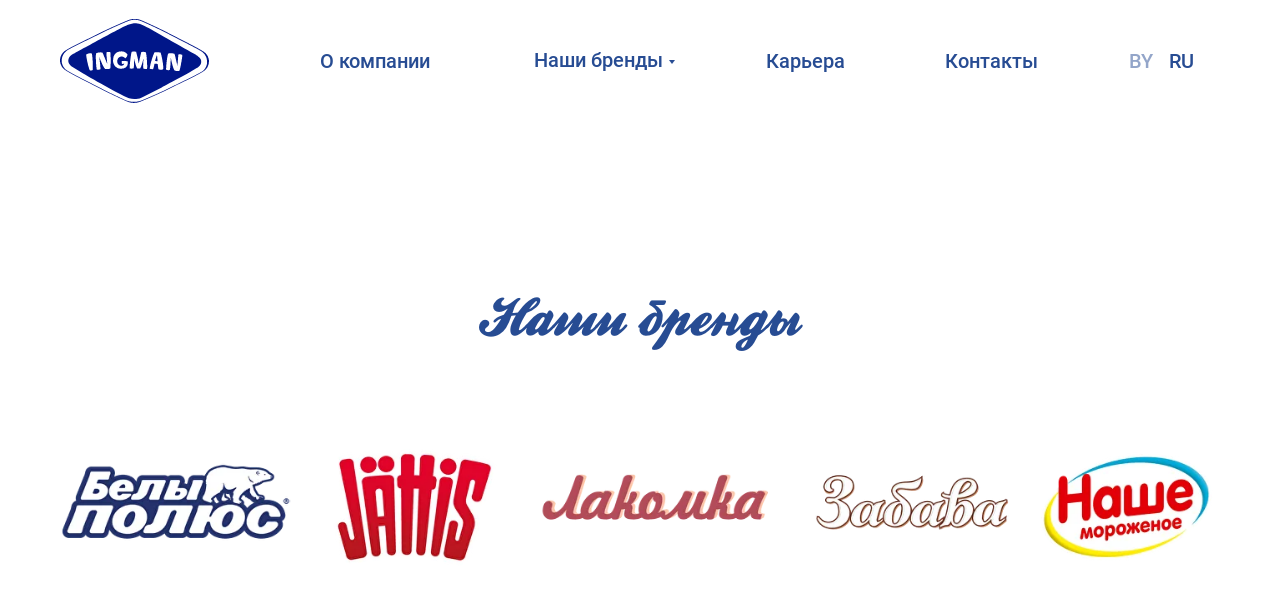

--- FILE ---
content_type: text/html; charset=UTF-8
request_url: https://ingman.by/nashi-brendy
body_size: 18031
content:
<!DOCTYPE html> <html> <head> <meta charset="utf-8" /> <meta http-equiv="Content-Type" content="text/html; charset=utf-8" /> <meta name="viewport" content="width=device-width, initial-scale=1.0" /> <!--metatextblock--> <title>Наши бренды – наша гордость и вклад каждого нашей сотрудника</title> <meta name="description" content="Мы создаем не просто качественный продукт, а продукт, который позволяет нам вспомнить свое самое счастливое время – наше детство" /> <meta property="og:url" content="https://ingman.by/nashi-brendy" /> <meta property="og:title" content="Наши бренды – наша гордость и вклад каждого нашей сотрудника" /> <meta property="og:description" content="Мы создаем не просто качественный продукт, а продукт, который позволяет нам вспомнить свое самое счастливое время – наше детство" /> <meta property="og:type" content="website" /> <meta property="og:image" content="https://static.tildacdn.com/tild3434-3037-4833-b936-303861363437/Frame_49.jpg" /> <link rel="canonical" href="https://ingman.by/nashi-brendy"> <!--/metatextblock--> <meta name="format-detection" content="telephone=no" /> <meta http-equiv="x-dns-prefetch-control" content="on"> <link rel="dns-prefetch" href="https://ws.tildacdn.com"> <link rel="dns-prefetch" href="https://static.tildacdn.com"> <link rel="shortcut icon" href="https://static.tildacdn.com/tild3863-6430-4630-b632-386434363539/favicon_2.ico" type="image/x-icon" /> <!-- Assets --> <script src="https://neo.tildacdn.com/js/tilda-fallback-1.0.min.js" async charset="utf-8"></script> <link rel="stylesheet" href="https://static.tildacdn.com/css/tilda-grid-3.0.min.css" type="text/css" media="all" onerror="this.loaderr='y';"/> <link rel="stylesheet" href="https://static.tildacdn.com/ws/project7946279/tilda-blocks-page40525054.min.css?t=1763993826" type="text/css" media="all" onerror="this.loaderr='y';" /> <link rel="stylesheet" href="https://static.tildacdn.com/css/tilda-animation-2.0.min.css" type="text/css" media="all" onerror="this.loaderr='y';" /> <link rel="stylesheet" href="https://static.tildacdn.com/css/tilda-menusub-1.0.min.css" type="text/css" media="print" onload="this.media='all';" onerror="this.loaderr='y';" /> <noscript><link rel="stylesheet" href="https://static.tildacdn.com/css/tilda-menusub-1.0.min.css" type="text/css" media="all" /></noscript> <link rel="stylesheet" href="https://static.tildacdn.com/css/tilda-menu-widgeticons-1.0.min.css" type="text/css" media="all" onerror="this.loaderr='y';" /> <script nomodule src="https://static.tildacdn.com/js/tilda-polyfill-1.0.min.js" charset="utf-8"></script> <script type="text/javascript">function t_onReady(func) {if(document.readyState!='loading') {func();} else {document.addEventListener('DOMContentLoaded',func);}}
function t_onFuncLoad(funcName,okFunc,time) {if(typeof window[funcName]==='function') {okFunc();} else {setTimeout(function() {t_onFuncLoad(funcName,okFunc,time);},(time||100));}}function t396_initialScale(t){var e=document.getElementById("rec"+t);if(e){var i=e.querySelector(".t396__artboard");if(i){window.tn_scale_initial_window_width||(window.tn_scale_initial_window_width=document.documentElement.clientWidth);var a=window.tn_scale_initial_window_width,r=[],n,l=i.getAttribute("data-artboard-screens");if(l){l=l.split(",");for(var o=0;o<l.length;o++)r[o]=parseInt(l[o],10)}else r=[320,480,640,960,1200];for(var o=0;o<r.length;o++){var d=r[o];a>=d&&(n=d)}var _="edit"===window.allrecords.getAttribute("data-tilda-mode"),c="center"===t396_getFieldValue(i,"valign",n,r),s="grid"===t396_getFieldValue(i,"upscale",n,r),w=t396_getFieldValue(i,"height_vh",n,r),g=t396_getFieldValue(i,"height",n,r),u=!!window.opr&&!!window.opr.addons||!!window.opera||-1!==navigator.userAgent.indexOf(" OPR/");if(!_&&c&&!s&&!w&&g&&!u){var h=parseFloat((a/n).toFixed(3)),f=[i,i.querySelector(".t396__carrier"),i.querySelector(".t396__filter")],v=Math.floor(parseInt(g,10)*h)+"px",p;i.style.setProperty("--initial-scale-height",v);for(var o=0;o<f.length;o++)f[o].style.setProperty("height","var(--initial-scale-height)");t396_scaleInitial__getElementsToScale(i).forEach((function(t){t.style.zoom=h}))}}}}function t396_scaleInitial__getElementsToScale(t){return t?Array.prototype.slice.call(t.children).filter((function(t){return t&&(t.classList.contains("t396__elem")||t.classList.contains("t396__group"))})):[]}function t396_getFieldValue(t,e,i,a){var r,n=a[a.length-1];if(!(r=i===n?t.getAttribute("data-artboard-"+e):t.getAttribute("data-artboard-"+e+"-res-"+i)))for(var l=0;l<a.length;l++){var o=a[l];if(!(o<=i)&&(r=o===n?t.getAttribute("data-artboard-"+e):t.getAttribute("data-artboard-"+e+"-res-"+o)))break}return r}window.TN_SCALE_INITIAL_VER="1.0",window.tn_scale_initial_window_width=null;</script> <script src="https://static.tildacdn.com/js/jquery-1.10.2.min.js" charset="utf-8" onerror="this.loaderr='y';"></script> <script src="https://static.tildacdn.com/js/tilda-scripts-3.0.min.js" charset="utf-8" defer onerror="this.loaderr='y';"></script> <script src="https://static.tildacdn.com/ws/project7946279/tilda-blocks-page40525054.min.js?t=1763993826" charset="utf-8" async onerror="this.loaderr='y';"></script> <script src="https://static.tildacdn.com/js/tilda-lazyload-1.0.min.js" charset="utf-8" async onerror="this.loaderr='y';"></script> <script src="https://static.tildacdn.com/js/tilda-animation-2.0.min.js" charset="utf-8" async onerror="this.loaderr='y';"></script> <script src="https://static.tildacdn.com/js/tilda-zero-1.1.min.js" charset="utf-8" async onerror="this.loaderr='y';"></script> <script src="https://static.tildacdn.com/js/tilda-menusub-1.0.min.js" charset="utf-8" async onerror="this.loaderr='y';"></script> <script src="https://static.tildacdn.com/js/tilda-menu-1.0.min.js" charset="utf-8" async onerror="this.loaderr='y';"></script> <script src="https://static.tildacdn.com/js/tilda-menu-widgeticons-1.0.min.js" charset="utf-8" async onerror="this.loaderr='y';"></script> <script src="https://static.tildacdn.com/js/tilda-submenublocks-1.0.min.js" charset="utf-8" async onerror="this.loaderr='y';"></script> <script src="https://static.tildacdn.com/js/tilda-animation-sbs-1.0.min.js" charset="utf-8" async onerror="this.loaderr='y';"></script> <script src="https://static.tildacdn.com/js/tilda-zero-scale-1.0.min.js" charset="utf-8" async onerror="this.loaderr='y';"></script> <script src="https://static.tildacdn.com/js/tilda-skiplink-1.0.min.js" charset="utf-8" async onerror="this.loaderr='y';"></script> <script src="https://static.tildacdn.com/js/tilda-events-1.0.min.js" charset="utf-8" async onerror="this.loaderr='y';"></script> <script type="text/javascript">window.dataLayer=window.dataLayer||[];</script> <script type="text/javascript">(function() {if((/bot|google|yandex|baidu|bing|msn|duckduckbot|teoma|slurp|crawler|spider|robot|crawling|facebook/i.test(navigator.userAgent))===false&&typeof(sessionStorage)!='undefined'&&sessionStorage.getItem('visited')!=='y'&&document.visibilityState){var style=document.createElement('style');style.type='text/css';style.innerHTML='@media screen and (min-width: 980px) {.t-records {opacity: 0;}.t-records_animated {-webkit-transition: opacity ease-in-out .2s;-moz-transition: opacity ease-in-out .2s;-o-transition: opacity ease-in-out .2s;transition: opacity ease-in-out .2s;}.t-records.t-records_visible {opacity: 1;}}';document.getElementsByTagName('head')[0].appendChild(style);function t_setvisRecs(){var alr=document.querySelectorAll('.t-records');Array.prototype.forEach.call(alr,function(el) {el.classList.add("t-records_animated");});setTimeout(function() {Array.prototype.forEach.call(alr,function(el) {el.classList.add("t-records_visible");});sessionStorage.setItem("visited","y");},400);}
document.addEventListener('DOMContentLoaded',t_setvisRecs);}})();</script></head> <body class="t-body" style="margin:0;"> <!--allrecords--> <div id="allrecords" class="t-records" data-hook="blocks-collection-content-node" data-tilda-project-id="7946279" data-tilda-page-id="40525054" data-tilda-page-alias="nashi-brendy" data-tilda-formskey="c690228aba4446c1a460cf1de7946279" data-tilda-cookie="no" data-tilda-lazy="yes" data-tilda-root-zone="com" data-tilda-project-country="RU"> <!--header--> <header id="t-header" class="t-records" data-hook="blocks-collection-content-node" data-tilda-project-id="7946279" data-tilda-page-id="40421816" data-tilda-page-alias="head" data-tilda-formskey="c690228aba4446c1a460cf1de7946279" data-tilda-cookie="no" data-tilda-lazy="yes" data-tilda-root-zone="com" data-tilda-project-country="RU"> <div id="rec655550561" class="r t-rec" style=" " data-animationappear="off" data-record-type="360"> <!-- T360 --> <style>.t-records{opacity:0;}.t-records_animated{-webkit-transition:opacity ease-in-out 0.5s;-moz-transition:opacity ease-in-out 0.5s;-o-transition:opacity ease-in-out 0.5s;transition:opacity ease-in-out 0.5s;}.t-records.t-records_visible,.t-records .t-records{opacity:1;}</style> <script>t_onReady(function() {var allRecords=document.querySelector('.t-records');window.addEventListener('pageshow',function(event) {if(event.persisted) {allRecords.classList.add('t-records_visible');}});var rec=document.querySelector('#rec655550561');if(!rec) return;rec.setAttribute('data-animationappear','off');rec.style.opacity='1';allRecords.classList.add('t-records_animated');setTimeout(function() {allRecords.classList.add('t-records_visible');},200);});</script> <script>t_onReady(function() {var selects='button:not(.t-submit):not(.t835__btn_next):not(.t835__btn_prev):not(.t835__btn_result):not(.t862__btn_next):not(.t862__btn_prev):not(.t862__btn_result):not(.t854__news-btn):not(.t862__btn_next),' +
'a:not([href*="#"]):not(.carousel-control):not(.t-carousel__control):not(.t807__btn_reply):not([href^="#price"]):not([href^="javascript"]):not([href^="mailto"]):not([href^="tel"]):not([href^="link_sub"]):not(.js-feed-btn-show-more):not(.t367__opener):not([href^="https://www.dropbox.com/"])';var elements=document.querySelectorAll(selects);Array.prototype.forEach.call(elements,function(element) {if(element.getAttribute('data-menu-submenu-hook')) return;element.addEventListener('click',function(event) {var goTo=this.getAttribute('href');if(goTo!==null&&!goTo.startsWith('#')) {var ctrl=event.ctrlKey;var cmd=event.metaKey&&navigator.platform.indexOf('Mac')!==-1;if(!ctrl&&!cmd) {var target=this.getAttribute('target');if(target!=='_blank') {event.preventDefault();var allRecords=document.querySelector('.t-records');if(allRecords) {allRecords.classList.remove('t-records_visible');}
setTimeout(function() {window.location=goTo;},500);}}}});});});</script> </div> <!-- Русская --> <div id="rec1561761081" class="r t-rec" style=" " data-animationappear="off" data-record-type="396"> <!-- T396 --> <style>#rec1561761081 .t396__artboard {height:0px;overflow:visible;}#rec1561761081 .t396__filter {height:0px;}#rec1561761081 .t396__carrier{height:0px;background-position:center center;background-attachment:scroll;background-size:cover;background-repeat:no-repeat;}@media screen and (max-width:1199px) {#rec1561761081 .t396__artboard,#rec1561761081 .t396__filter,#rec1561761081 .t396__carrier {}#rec1561761081 .t396__filter {}#rec1561761081 .t396__carrier {background-attachment:scroll;}}@media screen and (max-width:959px) {#rec1561761081 .t396__artboard,#rec1561761081 .t396__filter,#rec1561761081 .t396__carrier {}#rec1561761081 .t396__filter {}#rec1561761081 .t396__carrier {background-attachment:scroll;}}@media screen and (max-width:639px) {#rec1561761081 .t396__artboard,#rec1561761081 .t396__filter,#rec1561761081 .t396__carrier {}#rec1561761081 .t396__filter {}#rec1561761081 .t396__carrier {background-attachment:scroll;}}@media screen and (max-width:479px) {#rec1561761081 .t396__artboard,#rec1561761081 .t396__filter,#rec1561761081 .t396__carrier {}#rec1561761081 .t396__filter {}#rec1561761081 .t396__carrier {background-attachment:scroll;}}#rec1561761081 .tn-elem[data-elem-id="176312041625586840"]{color:#274c93;z-index:3;top:46px;left:calc(50% - 600px + 280px);width:auto;height:auto;}#rec1561761081 .tn-elem[data-elem-id="176312041625586840"] .tn-atom {vertical-align:middle;white-space:nowrap;color:#274c93;font-size:20px;font-family:'FalknerRoboto',Arial,sans-serif;line-height:1.55;font-weight:500;background-position:center center;border-color:transparent ;border-style:solid ;transition:background-color var(--t396-speedhover,0s) ease-in-out,color var(--t396-speedhover,0s) ease-in-out,border-color var(--t396-speedhover,0s) ease-in-out,box-shadow var(--t396-shadowshoverspeed,0.2s) ease-in-out;}@media screen and (max-width:1199px) {#rec1561761081 .tn-elem[data-elem-id="176312041625586840"] {display:table;top:50px;left:calc(50% - 480px + 210px);width:112px;height:auto;}}@media screen and (max-width:959px) {#rec1561761081 .tn-elem[data-elem-id="176312041625586840"] {display:table;top:-79px;left:calc(50% - 320px + 210px);height:auto;}}@media screen and (max-width:639px) {#rec1561761081 .tn-elem[data-elem-id="176312041625586840"] {display:table;top:-79px;left:calc(50% - 240px + 210px);height:auto;}}@media screen and (max-width:479px) {#rec1561761081 .tn-elem[data-elem-id="176312041625586840"] {display:table;top:-209px;left:calc(50% - 160px + 210px);height:auto;}}#rec1561761081 .tn-elem[data-elem-id="176312041626569340"]{color:#274c93;z-index:3;top:45px;left:calc(50% - 600px + 494px);width:159px;height:31px;}#rec1561761081 .tn-elem[data-elem-id="176312041626569340"] .tn-atom {vertical-align:middle;color:#274c93;font-size:20px;font-family:'FalknerRoboto',Arial,sans-serif;line-height:1.55;font-weight:500;background-position:center center;border-color:transparent ;border-style:solid ;transition:background-color var(--t396-speedhover,0s) ease-in-out,color var(--t396-speedhover,0s) ease-in-out,border-color var(--t396-speedhover,0s) ease-in-out,box-shadow var(--t396-shadowshoverspeed,0.2s) ease-in-out;}@media screen and (max-width:1199px) {#rec1561761081 .tn-elem[data-elem-id="176312041626569340"] {display:table;top:50px;left:calc(50% - 480px + 397px);width:131px;height:auto;}}@media screen and (max-width:959px) {#rec1561761081 .tn-elem[data-elem-id="176312041626569340"] {display:table;top:-79px;left:calc(50% - 320px + 397px);height:auto;}}@media screen and (max-width:639px) {#rec1561761081 .tn-elem[data-elem-id="176312041626569340"] {display:table;top:-79px;left:calc(50% - 240px + 397px);height:auto;}}@media screen and (max-width:479px) {#rec1561761081 .tn-elem[data-elem-id="176312041626569340"] {display:table;top:-209px;left:calc(50% - 160px + 397px);height:auto;}}#rec1561761081 .tn-elem[data-elem-id="176312041627158900"]{color:#274c93;z-index:3;top:46px;left:calc(50% - 600px + 726px);width:auto;height:auto;}#rec1561761081 .tn-elem[data-elem-id="176312041627158900"] .tn-atom {vertical-align:middle;white-space:nowrap;color:#274c93;font-size:20px;font-family:'FalknerRoboto',Arial,sans-serif;line-height:1.55;font-weight:500;background-position:center center;border-color:transparent ;border-style:solid ;transition:background-color var(--t396-speedhover,0s) ease-in-out,color var(--t396-speedhover,0s) ease-in-out,border-color var(--t396-speedhover,0s) ease-in-out,box-shadow var(--t396-shadowshoverspeed,0.2s) ease-in-out;}@media screen and (max-width:1199px) {#rec1561761081 .tn-elem[data-elem-id="176312041627158900"] {display:table;top:50px;left:calc(50% - 480px + 603px);width:79px;height:auto;}}@media screen and (max-width:959px) {#rec1561761081 .tn-elem[data-elem-id="176312041627158900"] {display:table;top:-79px;left:calc(50% - 320px + 603px);height:auto;}}@media screen and (max-width:639px) {#rec1561761081 .tn-elem[data-elem-id="176312041627158900"] {display:table;top:-79px;left:calc(50% - 240px + 603px);height:auto;}}@media screen and (max-width:479px) {#rec1561761081 .tn-elem[data-elem-id="176312041627158900"] {display:table;top:-209px;left:calc(50% - 160px + 603px);height:auto;}}#rec1561761081 .tn-elem[data-elem-id="176312041627835540"]{color:#274c93;z-index:3;top:46px;left:calc(50% - 600px + 905px);width:auto;height:auto;}#rec1561761081 .tn-elem[data-elem-id="176312041627835540"] .tn-atom {vertical-align:middle;white-space:nowrap;color:#274c93;font-size:20px;font-family:'FalknerRoboto',Arial,sans-serif;line-height:1.55;font-weight:500;background-position:center center;border-color:transparent ;border-style:solid ;transition:background-color var(--t396-speedhover,0s) ease-in-out,color var(--t396-speedhover,0s) ease-in-out,border-color var(--t396-speedhover,0s) ease-in-out,box-shadow var(--t396-shadowshoverspeed,0.2s) ease-in-out;}@media screen and (max-width:1199px) {#rec1561761081 .tn-elem[data-elem-id="176312041627835540"] {display:table;top:50px;left:calc(50% - 480px + 757px);width:93px;height:auto;}}@media screen and (max-width:959px) {#rec1561761081 .tn-elem[data-elem-id="176312041627835540"] {display:table;top:-79px;left:calc(50% - 320px + 757px);height:auto;}}@media screen and (max-width:639px) {#rec1561761081 .tn-elem[data-elem-id="176312041627835540"] {display:table;top:-79px;left:calc(50% - 240px + 757px);height:auto;}}@media screen and (max-width:479px) {#rec1561761081 .tn-elem[data-elem-id="176312041627835540"] {display:table;top:-209px;left:calc(50% - 160px + 757px);height:auto;}}#rec1561761081 .tn-elem[data-elem-id="176312041628562990"]{color:#274c93;z-index:3;top:46px;left:calc(50% - 600px + 1089px);width:auto;height:auto;}#rec1561761081 .tn-elem[data-elem-id="176312041628562990"] .tn-atom {vertical-align:middle;white-space:nowrap;color:#274c93;font-size:20px;font-family:'FalknerRoboto',Arial,sans-serif;line-height:1.55;font-weight:500;opacity:0.5;background-position:center center;border-color:transparent ;border-style:solid ;transition:background-color var(--t396-speedhover,0s) ease-in-out,color var(--t396-speedhover,0s) ease-in-out,border-color var(--t396-speedhover,0s) ease-in-out,box-shadow var(--t396-shadowshoverspeed,0.2s) ease-in-out;}@media screen and (max-width:1199px) {#rec1561761081 .tn-elem[data-elem-id="176312041628562990"] {display:table;top:50px;left:calc(50% - 480px + 886px);width:24px;height:auto;}}@media screen and (max-width:959px) {#rec1561761081 .tn-elem[data-elem-id="176312041628562990"] {display:table;top:-79px;left:calc(50% - 320px + 915px);height:auto;}}@media screen and (max-width:639px) {#rec1561761081 .tn-elem[data-elem-id="176312041628562990"] {display:table;top:-79px;left:calc(50% - 240px + 915px);height:auto;}}@media screen and (max-width:479px) {#rec1561761081 .tn-elem[data-elem-id="176312041628562990"] {display:table;top:-209px;left:calc(50% - 160px + 915px);height:auto;}}#rec1561761081 .tn-elem[data-elem-id="1763987532496000001"]{color:#274c93;z-index:3;top:46px;left:calc(50% - 600px + 1129px);width:auto;height:auto;}#rec1561761081 .tn-elem[data-elem-id="1763987532496000001"] .tn-atom {vertical-align:middle;white-space:nowrap;color:#274c93;font-size:20px;font-family:'FalknerRoboto',Arial,sans-serif;line-height:1.55;font-weight:500;background-position:center center;border-color:transparent ;border-style:solid ;transition:background-color var(--t396-speedhover,0s) ease-in-out,color var(--t396-speedhover,0s) ease-in-out,border-color var(--t396-speedhover,0s) ease-in-out,box-shadow var(--t396-shadowshoverspeed,0.2s) ease-in-out;}@media screen and (max-width:1199px) {#rec1561761081 .tn-elem[data-elem-id="1763987532496000001"] {display:table;top:50px;left:calc(50% - 480px + 926px);width:26px;height:auto;}}@media screen and (max-width:959px) {#rec1561761081 .tn-elem[data-elem-id="1763987532496000001"] {display:table;top:-69px;left:calc(50% - 320px + 925px);height:auto;}}@media screen and (max-width:639px) {#rec1561761081 .tn-elem[data-elem-id="1763987532496000001"] {display:table;top:-69px;left:calc(50% - 240px + 925px);height:auto;}}@media screen and (max-width:479px) {#rec1561761081 .tn-elem[data-elem-id="1763987532496000001"] {display:table;top:-199px;left:calc(50% - 160px + 925px);height:auto;}}#rec1561761081 .tn-elem[data-elem-id="1697073808720"] {z-index:3;top:19px;left:calc(50% - 600px + 20px);width:149px;height:auto;}#rec1561761081 .tn-elem[data-elem-id="1697073808720"] .tn-atom {border-radius:0px 0px 0px 0px;background-position:center center;border-color:transparent ;border-style:solid ;transition:background-color var(--t396-speedhover,0s) ease-in-out,color var(--t396-speedhover,0s) ease-in-out,border-color var(--t396-speedhover,0s) ease-in-out,box-shadow var(--t396-shadowshoverspeed,0.2s) ease-in-out;}#rec1561761081 .tn-elem[data-elem-id="1697073808720"] .tn-atom__img {border-radius:0px 0px 0px 0px;object-position:center center;}@media screen and (max-width:1199px) {#rec1561761081 .tn-elem[data-elem-id="1697073808720"] {display:table;top:29px;left:calc(50% - 480px + 10px);width:130px;height:auto;}}@media screen and (max-width:959px) {#rec1561761081 .tn-elem[data-elem-id="1697073808720"] {display:table;top:28px;left:calc(50% - 320px + 10px);height:auto;}}@media screen and (max-width:639px) {#rec1561761081 .tn-elem[data-elem-id="1697073808720"] {display:table;top:18px;width:110px;height:auto;}}@media screen and (max-width:479px) {#rec1561761081 .tn-elem[data-elem-id="1697073808720"] {display:table;top:19px;left:calc(50% - 160px + 20px);height:auto;}}#rec1561761081 .tn-elem[data-elem-id="1697076583684"] {z-index:3;top:-341px;left:calc(50% - 600px + 3695px);width:389px;height:auto;}#rec1561761081 .tn-elem[data-elem-id="1697076583684"] .tn-atom {border-radius:0px 0px 0px 0px;background-position:center center;border-color:transparent ;border-style:solid ;transition:background-color var(--t396-speedhover,0s) ease-in-out,color var(--t396-speedhover,0s) ease-in-out,border-color var(--t396-speedhover,0s) ease-in-out,box-shadow var(--t396-shadowshoverspeed,0.2s) ease-in-out;}#rec1561761081 .tn-elem[data-elem-id="1697076583684"] .tn-atom__img {border-radius:0px 0px 0px 0px;object-position:center center;}@media screen and (max-width:1199px) {#rec1561761081 .tn-elem[data-elem-id="1697076583684"] {display:table;top:-225px;height:auto;}}@media screen and (max-width:959px) {#rec1561761081 .tn-elem[data-elem-id="1697076583684"] {display:table;top:51px;left:calc(50% - 320px + 529px);width:101px;height:auto;}}@media screen and (max-width:639px) {#rec1561761081 .tn-elem[data-elem-id="1697076583684"] {display:table;top:36px;left:calc(50% - 240px + 369px);height:auto;}}@media screen and (max-width:479px) {#rec1561761081 .tn-elem[data-elem-id="1697076583684"] {display:table;top:37px;left:calc(50% - 160px + -20px);height:auto;}}</style> <div class='t396'> <div class="t396__artboard" data-artboard-recid="1561761081" data-artboard-screens="320,480,640,960,1200" data-artboard-height="0" data-artboard-valign="center" data-artboard-upscale="grid" data-artboard-ovrflw="visible" data-artboard-height_vh-res-320="" data-artboard-height_vh-res-960=""> <div class="t396__carrier" data-artboard-recid="1561761081"></div> <div class="t396__filter" data-artboard-recid="1561761081"></div> <div class='t396__elem tn-elem linkk tn-elem__1561761081176312041625586840' data-elem-id='176312041625586840' data-elem-type='text' data-field-top-value="46" data-field-left-value="280" data-field-height-value="31" data-field-width-value="112" data-field-axisy-value="top" data-field-axisx-value="left" data-field-container-value="grid" data-field-topunits-value="px" data-field-leftunits-value="px" data-field-heightunits-value="px" data-field-widthunits-value="px" data-field-textfit-value="autowidth" data-field-fontsize-value="20" data-field-top-res-320-value="-209" data-field-left-res-320-value="210" data-field-top-res-480-value="-79" data-field-left-res-480-value="210" data-field-top-res-640-value="-79" data-field-left-res-640-value="210" data-field-top-res-960-value="50" data-field-left-res-960-value="210" data-field-height-res-960-value="31" data-field-width-res-960-value="112"> <div class='tn-atom'><a href="/o-kompanii"style="color: inherit">О компании</a></div> </div> <div class='t396__elem tn-elem tn-elem__1561761081176312041626569340' data-elem-id='176312041626569340' data-elem-type='text' data-field-top-value="45" data-field-left-value="494" data-field-height-value="31" data-field-width-value="159" data-field-axisy-value="top" data-field-axisx-value="left" data-field-container-value="grid" data-field-topunits-value="px" data-field-leftunits-value="px" data-field-heightunits-value="px" data-field-widthunits-value="px" data-field-textfit-value="fixedsize" data-field-fontsize-value="20" data-field-top-res-320-value="-209" data-field-left-res-320-value="397" data-field-top-res-480-value="-79" data-field-left-res-480-value="397" data-field-top-res-640-value="-79" data-field-left-res-640-value="397" data-field-top-res-960-value="50" data-field-left-res-960-value="397" data-field-width-res-960-value="131"> <div class='tn-atom'><a href="#nashi-brendy"style="color: inherit">Наши бренды</a></div> </div> <div class='t396__elem tn-elem linkk tn-elem__1561761081176312041627158900' data-elem-id='176312041627158900' data-elem-type='text' data-field-top-value="46" data-field-left-value="726" data-field-height-value="31" data-field-width-value="79" data-field-axisy-value="top" data-field-axisx-value="left" data-field-container-value="grid" data-field-topunits-value="px" data-field-leftunits-value="px" data-field-heightunits-value="px" data-field-widthunits-value="px" data-field-textfit-value="autowidth" data-field-fontsize-value="20" data-field-top-res-320-value="-209" data-field-left-res-320-value="603" data-field-top-res-480-value="-79" data-field-left-res-480-value="603" data-field-top-res-640-value="-79" data-field-left-res-640-value="603" data-field-top-res-960-value="50" data-field-left-res-960-value="603" data-field-height-res-960-value="31" data-field-width-res-960-value="79"> <div class='tn-atom'><a href="/karera"style="color: inherit">Карьера</a></div> </div> <div class='t396__elem tn-elem linkk tn-elem__1561761081176312041627835540' data-elem-id='176312041627835540' data-elem-type='text' data-field-top-value="46" data-field-left-value="905" data-field-height-value="31" data-field-width-value="93" data-field-axisy-value="top" data-field-axisx-value="left" data-field-container-value="grid" data-field-topunits-value="px" data-field-leftunits-value="px" data-field-heightunits-value="px" data-field-widthunits-value="px" data-field-textfit-value="autowidth" data-field-fontsize-value="20" data-field-top-res-320-value="-209" data-field-left-res-320-value="757" data-field-top-res-480-value="-79" data-field-left-res-480-value="757" data-field-top-res-640-value="-79" data-field-left-res-640-value="757" data-field-top-res-960-value="50" data-field-left-res-960-value="757" data-field-height-res-960-value="31" data-field-width-res-960-value="93"> <div class='tn-atom'><a href="/kontakty"style="color: inherit">Контакты</a></div> </div> <div class='t396__elem tn-elem linkk tn-elem__1561761081176312041628562990' data-elem-id='176312041628562990' data-elem-type='text' data-field-top-value="46" data-field-left-value="1089" data-field-height-value="31" data-field-width-value="24" data-field-axisy-value="top" data-field-axisx-value="left" data-field-container-value="grid" data-field-topunits-value="px" data-field-leftunits-value="px" data-field-heightunits-value="px" data-field-widthunits-value="px" data-field-textfit-value="autowidth" data-field-fontsize-value="20" data-field-top-res-320-value="-209" data-field-left-res-320-value="915" data-field-top-res-480-value="-79" data-field-left-res-480-value="915" data-field-top-res-640-value="-79" data-field-left-res-640-value="915" data-field-top-res-960-value="50" data-field-left-res-960-value="886" data-field-height-res-960-value="31" data-field-width-res-960-value="24"> <div class='tn-atom'><a href="/by"style="color: inherit">BY</a></div> </div> <div class='t396__elem tn-elem linkk tn-elem__15617610811763987532496000001' data-elem-id='1763987532496000001' data-elem-type='text' data-field-top-value="46" data-field-left-value="1129" data-field-height-value="31" data-field-width-value="26" data-field-axisy-value="top" data-field-axisx-value="left" data-field-container-value="grid" data-field-topunits-value="px" data-field-leftunits-value="px" data-field-heightunits-value="px" data-field-widthunits-value="px" data-field-textfit-value="autowidth" data-field-fontsize-value="20" data-field-top-res-320-value="-199" data-field-left-res-320-value="925" data-field-top-res-480-value="-69" data-field-left-res-480-value="925" data-field-top-res-640-value="-69" data-field-left-res-640-value="925" data-field-top-res-960-value="50" data-field-left-res-960-value="926" data-field-height-res-960-value="31" data-field-width-res-960-value="26"> <div class='tn-atom'field='tn_text_1763987532496000001'>RU</div> </div> <div class='t396__elem tn-elem tn-elem__15617610811697073808720' data-elem-id='1697073808720' data-elem-type='image' data-field-top-value="19" data-field-left-value="20" data-field-height-value="84" data-field-width-value="149" data-field-axisy-value="top" data-field-axisx-value="left" data-field-container-value="grid" data-field-topunits-value="px" data-field-leftunits-value="px" data-field-heightunits-value="px" data-field-widthunits-value="px" data-field-filewidth-value="149" data-field-fileheight-value="84" data-field-heightmode-value="hug" data-field-top-res-320-value="19" data-field-left-res-320-value="20" data-field-height-res-320-value="62" data-field-container-res-320-value="window" data-field-top-res-480-value="18" data-field-height-res-480-value="62" data-field-width-res-480-value="110" data-field-top-res-640-value="28" data-field-left-res-640-value="10" data-field-height-res-640-value="73" data-field-top-res-960-value="29" data-field-left-res-960-value="10" data-field-height-res-960-value="73" data-field-width-res-960-value="130"> <a class='tn-atom' href="/"> <img class='tn-atom__img t-img' data-original='https://static.tildacdn.com/tild3931-6437-4464-b133-623333393864/Property_1Layer_1.svg'
src='https://static.tildacdn.com/tild3931-6437-4464-b133-623333393864/Property_1Layer_1.svg'
alt='' imgfield='tn_img_1697073808720'
/> </a> </div> <div class='t396__elem tn-elem tn-elem__15617610811697076583684' data-elem-id='1697076583684' data-elem-type='image' data-field-top-value="-341" data-field-left-value="3695" data-field-height-value="101" data-field-width-value="389" data-field-axisy-value="top" data-field-axisx-value="left" data-field-container-value="grid" data-field-topunits-value="px" data-field-leftunits-value="px" data-field-heightunits-value="px" data-field-widthunits-value="px" data-field-filewidth-value="389" data-field-fileheight-value="101" data-field-heightmode-value="hug" data-field-top-res-320-value="37" data-field-left-res-320-value="-20" data-field-height-res-320-value="26" data-field-axisx-res-320-value="right" data-field-container-res-320-value="window" data-field-top-res-480-value="36" data-field-left-res-480-value="369" data-field-height-res-480-value="26" data-field-top-res-640-value="51" data-field-left-res-640-value="529" data-field-height-res-640-value="26" data-field-width-res-640-value="101" data-field-top-res-960-value="-225" data-field-height-res-960-value="101"> <a class='tn-atom' href="#menuopen"> <img class='tn-atom__img t-img' data-original='https://static.tildacdn.com/tild3638-3861-4735-b065-363861376665/Group_190.svg'
src='https://static.tildacdn.com/tild3638-3861-4735-b065-363861376665/Group_190.svg'
alt='' imgfield='tn_img_1697076583684'
/> </a> </div> </div> </div> <script>t_onReady(function() {t_onFuncLoad('t396_init',function() {t396_init('1561761081');});});</script> <!-- /T396 --> </div> <div id="rec655547784" class="r t-rec t-rec_pt_0 t-rec_pb_0" style="padding-top:0px;padding-bottom:0px; " data-animationappear="off" data-record-type="450"> <div class="t450__menu__content "
style="top:15px; right: 10000px; left: auto;" data-menu="yes" data-appearoffset="" data-hideoffset=""> <div class="t450__burger_container t450__small "> <div class="t450__burger_bg t450__burger_cirqle"
style="; opacity:0.50;"> </div> <button type="button"
class="t-menuburger t-menuburger_first t-menuburger__small"
aria-label="Навигационное меню"
aria-expanded="false"> <span style="background-color:#ffffff;"></span> <span style="background-color:#ffffff;"></span> <span style="background-color:#ffffff;"></span> <span style="background-color:#ffffff;"></span> </button> <script>function t_menuburger_init(recid) {var rec=document.querySelector('#rec' + recid);if(!rec) return;var burger=rec.querySelector('.t-menuburger');if(!burger) return;var isSecondStyle=burger.classList.contains('t-menuburger_second');if(isSecondStyle&&!window.isMobile&&!('ontouchend' in document)) {burger.addEventListener('mouseenter',function() {if(burger.classList.contains('t-menuburger-opened')) return;burger.classList.remove('t-menuburger-unhovered');burger.classList.add('t-menuburger-hovered');});burger.addEventListener('mouseleave',function() {if(burger.classList.contains('t-menuburger-opened')) return;burger.classList.remove('t-menuburger-hovered');burger.classList.add('t-menuburger-unhovered');setTimeout(function() {burger.classList.remove('t-menuburger-unhovered');},300);});}
burger.addEventListener('click',function() {if(!burger.closest('.tmenu-mobile')&&!burger.closest('.t450__burger_container')&&!burger.closest('.t466__container')&&!burger.closest('.t204__burger')&&!burger.closest('.t199__js__menu-toggler')) {burger.classList.toggle('t-menuburger-opened');burger.classList.remove('t-menuburger-unhovered');}});var menu=rec.querySelector('[data-menu="yes"]');if(!menu) return;var menuLinks=menu.querySelectorAll('.t-menu__link-item');var submenuClassList=['t978__menu-link_hook','t978__tm-link','t966__tm-link','t794__tm-link','t-menusub__target-link'];Array.prototype.forEach.call(menuLinks,function(link) {link.addEventListener('click',function() {var isSubmenuHook=submenuClassList.some(function(submenuClass) {return link.classList.contains(submenuClass);});if(isSubmenuHook) return;burger.classList.remove('t-menuburger-opened');});});menu.addEventListener('clickedAnchorInTooltipMenu',function() {burger.classList.remove('t-menuburger-opened');});}
t_onReady(function() {t_onFuncLoad('t_menuburger_init',function(){t_menuburger_init('655547784');});});</script> <style>.t-menuburger{position:relative;flex-shrink:0;width:28px;height:20px;padding:0;border:none;background-color:transparent;outline:none;-webkit-transform:rotate(0deg);transform:rotate(0deg);transition:transform .5s ease-in-out;cursor:pointer;z-index:999;}.t-menuburger span{display:block;position:absolute;width:100%;opacity:1;left:0;-webkit-transform:rotate(0deg);transform:rotate(0deg);transition:.25s ease-in-out;height:3px;background-color:#000;}.t-menuburger span:nth-child(1){top:0px;}.t-menuburger span:nth-child(2),.t-menuburger span:nth-child(3){top:8px;}.t-menuburger span:nth-child(4){top:16px;}.t-menuburger__big{width:42px;height:32px;}.t-menuburger__big span{height:5px;}.t-menuburger__big span:nth-child(2),.t-menuburger__big span:nth-child(3){top:13px;}.t-menuburger__big span:nth-child(4){top:26px;}.t-menuburger__small{width:22px;height:14px;}.t-menuburger__small span{height:2px;}.t-menuburger__small span:nth-child(2),.t-menuburger__small span:nth-child(3){top:6px;}.t-menuburger__small span:nth-child(4){top:12px;}.t-menuburger-opened span:nth-child(1){top:8px;width:0%;left:50%;}.t-menuburger-opened span:nth-child(2){-webkit-transform:rotate(45deg);transform:rotate(45deg);}.t-menuburger-opened span:nth-child(3){-webkit-transform:rotate(-45deg);transform:rotate(-45deg);}.t-menuburger-opened span:nth-child(4){top:8px;width:0%;left:50%;}.t-menuburger-opened.t-menuburger__big span:nth-child(1){top:6px;}.t-menuburger-opened.t-menuburger__big span:nth-child(4){top:18px;}.t-menuburger-opened.t-menuburger__small span:nth-child(1),.t-menuburger-opened.t-menuburger__small span:nth-child(4){top:6px;}@media (hover),(min-width:0\0){.t-menuburger_first:hover span:nth-child(1){transform:translateY(1px);}.t-menuburger_first:hover span:nth-child(4){transform:translateY(-1px);}.t-menuburger_first.t-menuburger__big:hover span:nth-child(1){transform:translateY(3px);}.t-menuburger_first.t-menuburger__big:hover span:nth-child(4){transform:translateY(-3px);}}.t-menuburger_second span:nth-child(2),.t-menuburger_second span:nth-child(3){width:80%;left:20%;right:0;}@media (hover),(min-width:0\0){.t-menuburger_second.t-menuburger-hovered span:nth-child(2),.t-menuburger_second.t-menuburger-hovered span:nth-child(3){animation:t-menuburger-anim 0.3s ease-out normal forwards;}.t-menuburger_second.t-menuburger-unhovered span:nth-child(2),.t-menuburger_second.t-menuburger-unhovered span:nth-child(3){animation:t-menuburger-anim2 0.3s ease-out normal forwards;}}.t-menuburger_second.t-menuburger-opened span:nth-child(2),.t-menuburger_second.t-menuburger-opened span:nth-child(3){left:0;right:0;width:100%!important;}.t-menuburger_third span:nth-child(4){width:70%;left:unset;right:0;}@media (hover),(min-width:0\0){.t-menuburger_third:not(.t-menuburger-opened):hover span:nth-child(4){width:100%;}}.t-menuburger_third.t-menuburger-opened span:nth-child(4){width:0!important;right:50%;}.t-menuburger_fourth{height:12px;}.t-menuburger_fourth.t-menuburger__small{height:8px;}.t-menuburger_fourth.t-menuburger__big{height:18px;}.t-menuburger_fourth span:nth-child(2),.t-menuburger_fourth span:nth-child(3){top:4px;opacity:0;}.t-menuburger_fourth span:nth-child(4){top:8px;}.t-menuburger_fourth.t-menuburger__small span:nth-child(2),.t-menuburger_fourth.t-menuburger__small span:nth-child(3){top:3px;}.t-menuburger_fourth.t-menuburger__small span:nth-child(4){top:6px;}.t-menuburger_fourth.t-menuburger__small span:nth-child(2),.t-menuburger_fourth.t-menuburger__small span:nth-child(3){top:3px;}.t-menuburger_fourth.t-menuburger__small span:nth-child(4){top:6px;}.t-menuburger_fourth.t-menuburger__big span:nth-child(2),.t-menuburger_fourth.t-menuburger__big span:nth-child(3){top:6px;}.t-menuburger_fourth.t-menuburger__big span:nth-child(4){top:12px;}@media (hover),(min-width:0\0){.t-menuburger_fourth:not(.t-menuburger-opened):hover span:nth-child(1){transform:translateY(1px);}.t-menuburger_fourth:not(.t-menuburger-opened):hover span:nth-child(4){transform:translateY(-1px);}.t-menuburger_fourth.t-menuburger__big:not(.t-menuburger-opened):hover span:nth-child(1){transform:translateY(3px);}.t-menuburger_fourth.t-menuburger__big:not(.t-menuburger-opened):hover span:nth-child(4){transform:translateY(-3px);}}.t-menuburger_fourth.t-menuburger-opened span:nth-child(1),.t-menuburger_fourth.t-menuburger-opened span:nth-child(4){top:4px;}.t-menuburger_fourth.t-menuburger-opened span:nth-child(2),.t-menuburger_fourth.t-menuburger-opened span:nth-child(3){opacity:1;}@keyframes t-menuburger-anim{0%{width:80%;left:20%;right:0;}50%{width:100%;left:0;right:0;}100%{width:80%;left:0;right:20%;}}@keyframes t-menuburger-anim2{0%{width:80%;left:0;}50%{width:100%;right:0;left:0;}100%{width:80%;left:20%;right:0;}}</style> </div> </div> <!-- t450 --> <div id="nav655547784marker"></div> <div class="t450__overlay"> <div class="t450__overlay_bg"
style=" "> </div> </div> <div id="nav655547784" class="t450 " data-tooltip-hook="#menuopen"
style="max-width: 260px;background-color: #ffffff;"> <button type="button"
class="t450__close-button t450__close t450_opened "
style="background-color: #ffffff;" aria-label="Close menu"> <div class="t450__close_icon" style="color:#274c93;"> <span></span> <span></span> <span></span> <span></span> </div> </button> <div class="t450__container t-align_left"> <div class="t450__top"> <nav class="t450__menu"> <ul role="list" class="t450__list t-menu__list"> <li class="t450__list_item"> <a class="t-menu__link-item "
href="/o-kompanii" data-menu-submenu-hook="" data-menu-item-number="1">
О компании
</a> </li> <li class="t450__list_item"> <a class="t-menu__link-item t450__link-item_submenu"
href=""
aria-expanded="false" role="button" data-menu-submenu-hook="link_sub2_655547784" data-menu-item-number="2">
Наши бренды
</a> <div class="t-menusub" data-submenu-hook="link_sub2_655547784" data-submenu-margin="15px" data-add-submenu-arrow="on"> <div class="t-menusub__menu"> <div class="t-menusub__content"> <ul role="list" class="t-menusub__list"> <li class="t-menusub__list-item t-name t-name_xs"> <a class="t-menusub__link-item t-name t-name_xs"
href="/nashi-brendy" data-menu-item-number="2">Все бренды</a> </li> <li class="t-menusub__list-item t-name t-name_xs"> <a class="t-menusub__link-item t-name t-name_xs"
href="/beliy-polus" data-menu-item-number="2">Белы Полюс</a> </li> <li class="t-menusub__list-item t-name t-name_xs"> <a class="t-menusub__link-item t-name t-name_xs"
href="/jattis" data-menu-item-number="2">Jattis</a> </li> <li class="t-menusub__list-item t-name t-name_xs"> <a class="t-menusub__link-item t-name t-name_xs"
href="/lakomka" data-menu-item-number="2">Лакомка</a> </li> <li class="t-menusub__list-item t-name t-name_xs"> <a class="t-menusub__link-item t-name t-name_xs"
href="/zabava" data-menu-item-number="2">Забава</a> </li> <li class="t-menusub__list-item t-name t-name_xs"> <a class="t-menusub__link-item t-name t-name_xs"
href="/nashe-morozhenoe" data-menu-item-number="2">Наше Мороженое</a> </li> </ul> </div> </div> </div> </li> <li class="t450__list_item"> <a class="t-menu__link-item "
href="/karera" data-menu-submenu-hook="" data-menu-item-number="3">
Карьера
</a> </li> <li class="t450__list_item"> <a class="t-menu__link-item "
href="/kontakty" data-menu-submenu-hook="" data-menu-item-number="4">
Контакты
</a> </li> </ul> </nav> </div> <div class="t450__rightside"> <div class="t450__rightcontainer"> <div class="t450__right_langs"> <div class="t450__right_buttons_wrap"> <div class="t450__right_langs_lang t-descr t-descr_xxs"> <a href="/">RU</a> </div> <div class="t450__right_langs_lang t-descr t-descr_xxs"> <a href="/by">BY</a> </div> </div> </div> </div> </div> </div> </div> <script>t_onReady(function() {var rec=document.querySelector('#rec655547784');if(!rec) return;rec.setAttribute('data-animationappear','off');rec.style.opacity=1;t_onFuncLoad('t450_initMenu',function() {t450_initMenu('655547784');});t_onFuncLoad('t_menuWidgets__init',function() {t_menuWidgets__init('655547784');});});</script> <style>#rec655547784 .t-menu__link-item{-webkit-transition:color 0.3s ease-in-out,opacity 0.3s ease-in-out;transition:color 0.3s ease-in-out,opacity 0.3s ease-in-out;}#rec655547784 .t-menu__link-item.t-active:not(.t978__menu-link){color:#55b1d0 !important;font-weight:500 !important;}#rec655547784 .t-menu__link-item:not(.t-active):not(.tooltipstered):hover{color:#55b1d0 !important;}#rec655547784 .t-menu__link-item:not(.t-active):not(.tooltipstered):focus-visible{color:#55b1d0 !important;}@supports (overflow:-webkit-marquee) and (justify-content:inherit){#rec655547784 .t-menu__link-item,#rec655547784 .t-menu__link-item.t-active{opacity:1 !important;}}</style> <script>t_onReady(function() {setTimeout(function(){t_onFuncLoad('t_menusub_init',function() {t_menusub_init('655547784');});},500);});</script> <style>#rec655547784 .t-menusub__link-item{-webkit-transition:color 0.3s ease-in-out,opacity 0.3s ease-in-out;transition:color 0.3s ease-in-out,opacity 0.3s ease-in-out;}#rec655547784 .t-menusub__link-item.t-active{color:#55b1d0 !important;opacity:1 !important;}#rec655547784 .t-menusub__link-item:not(.t-active):not(.tooltipstered):hover{color:#55b1d0 !important;}@supports (overflow:-webkit-marquee) and (justify-content:inherit){#rec655547784 .t-menusub__link-item,#rec655547784 .t-menusub__link-item.t-active{opacity:1 !important;}}@media screen and (max-width:980px){#rec655547784 .t-menusub__menu .t-menusub__link-item{color:#274c93 !important;}#rec655547784 .t-menusub__menu .t-menusub__link-item.t-active{color:#55b1d0 !important;}}@media screen and (min-width:981px){#rec655547784 .t-menusub__menu{background-color:#ffffff;border:1px solid #274c93;}}#rec655547784 .t-menusub__menu_top:after{border-top-color:#ffffff;}#rec655547784 .t-menusub__menu_bottom:after{border-bottom-color:#ffffff;}#rec655547784 .t-menusub__menu_top:before{bottom:-21px;border-top-color:#274c93;}#rec655547784 .t-menusub__menu_bottom:before{top:-21px;border-bottom-color:#274c93;}</style> <style> #rec655547784 a.t-menusub__link-item{font-size:16px;color:#274c93;font-family:'FalknerRoboto';font-weight:500;}</style> <style> #rec655547784 a.t-menu__link-item{font-size:18px;color:#274c93;font-family:'FalknerRoboto';font-weight:500;}</style> <style> #rec655547784 .t450__right_langs_lang a{color:#274c93;font-family:'FalknerRoboto';font-weight:500;}</style> </div> <div id="rec654930404" class="r t-rec" style=" " data-animationappear="off" data-record-type="794"> <!-- T794 --> <div class="t794" data-tooltip-hook="#nashi-brendy" data-tooltip-margin="15px" data-add-arrow="on"> <div class="t794__tooltip-menu"> <div class="t794__tooltip-menu-corner"></div> <div class="t794__content"> <ul class="t794__list" role="menu" aria-label=""> <li class="t794__list_item t-submenublocks__item t-name t-name_xs"> <a class="t794__typo t794__typo_654930404 t794__link t-name t-name_xs"
role="menuitem"
href="/nashi-brendy"
style="color:#274c93;font-size:16px;font-weight:500;font-family:'FalknerRoboto';" data-menu-item-number="1">Все бренды</a> </li> <li class="t794__list_item t-submenublocks__item t-name t-name_xs"> <a class="t794__typo t794__typo_654930404 t794__link t-name t-name_xs"
role="menuitem"
href="/beliy-polus"
style="color:#274c93;font-size:16px;font-weight:500;font-family:'FalknerRoboto';" data-menu-item-number="2">Белы Полюс</a> </li> <li class="t794__list_item t-submenublocks__item t-name t-name_xs"> <a class="t794__typo t794__typo_654930404 t794__link t-name t-name_xs"
role="menuitem"
href="/jattis"
style="color:#274c93;font-size:16px;font-weight:500;font-family:'FalknerRoboto';" data-menu-item-number="3">Jattis</a> </li> <li class="t794__list_item t-submenublocks__item t-name t-name_xs"> <a class="t794__typo t794__typo_654930404 t794__link t-name t-name_xs"
role="menuitem"
href="/lakomka"
style="color:#274c93;font-size:16px;font-weight:500;font-family:'FalknerRoboto';" data-menu-item-number="4">Лакомка</a> </li> <li class="t794__list_item t-submenublocks__item t-name t-name_xs"> <a class="t794__typo t794__typo_654930404 t794__link t-name t-name_xs"
role="menuitem"
href="/zabava"
style="color:#274c93;font-size:16px;font-weight:500;font-family:'FalknerRoboto';" data-menu-item-number="5">Забава</a> </li> <li class="t794__list_item t-submenublocks__item t-name t-name_xs"> <a class="t794__typo t794__typo_654930404 t794__link t-name t-name_xs"
role="menuitem"
href="/nashe-morozhenoe"
style="color:#274c93;font-size:16px;font-weight:500;font-family:'FalknerRoboto';" data-menu-item-number="6">Наше мороженое</a> </li> </ul> </div> </div> </div> <script>t_onReady(function() {t_onFuncLoad('t794_init',function() {t794_init('654930404');});});</script> <style>#rec654930404 .t794__tooltip-menu,a[data-tooltip-menu-id="654930404"] + .t794__tooltip-menu{background-color:#ffffff;text-align:left;max-width:180px;border-radius:5px;border:1px solid #274c93;}#rec654930404 .t794__content{background-color:#ffffff;border-radius:5px;}#rec654930404 .t794__tooltip-menu-corner{background-color:#ffffff;top:-7.5px;border-color:#274c93;border-width:1px;border-style:solid;}@media screen and (max-width:980px){a[data-tooltip-menu-id="654930404"] + .t794__tooltip-menu{max-width:100%;}}</style> <style>#rec654930404 .t794__typo.t-active,a[data-tooltip-menu-id="654930404"] + .t794__tooltip-menu .t794__typo.t-active{color:#55b1d0 !important;}</style> <style>#rec654930404 .t794__typo:not(.t-active):hover{color:#55b1d0 !important;}</style> <style></style> <style>#rec654930404 .t794__tooltip-menu,a[data-tooltip-menu-id="654930404"] + .t794__tooltip-menu {box-shadow:0px 0px 2px rgba(0,0,0,0);}</style> </div> <!-- Белорусская --> <div id="rec1561775851" class="r t-rec" style=" " data-animationappear="off" data-record-type="396"> <!-- T396 --> <style>#rec1561775851 .t396__artboard {height:0px;overflow:visible;}#rec1561775851 .t396__filter {height:0px;}#rec1561775851 .t396__carrier{height:0px;background-position:center center;background-attachment:scroll;background-size:cover;background-repeat:no-repeat;}@media screen and (max-width:1199px) {#rec1561775851 .t396__artboard,#rec1561775851 .t396__filter,#rec1561775851 .t396__carrier {}#rec1561775851 .t396__filter {}#rec1561775851 .t396__carrier {background-attachment:scroll;}}@media screen and (max-width:959px) {#rec1561775851 .t396__artboard,#rec1561775851 .t396__filter,#rec1561775851 .t396__carrier {}#rec1561775851 .t396__filter {}#rec1561775851 .t396__carrier {background-attachment:scroll;}}@media screen and (max-width:639px) {#rec1561775851 .t396__artboard,#rec1561775851 .t396__filter,#rec1561775851 .t396__carrier {}#rec1561775851 .t396__filter {}#rec1561775851 .t396__carrier {background-attachment:scroll;}}@media screen and (max-width:479px) {#rec1561775851 .t396__artboard,#rec1561775851 .t396__filter,#rec1561775851 .t396__carrier {}#rec1561775851 .t396__filter {}#rec1561775851 .t396__carrier {background-attachment:scroll;}}#rec1561775851 .tn-elem[data-elem-id="176312041625586840"]{color:#274c93;z-index:3;top:46px;left:calc(50% - 600px + 280px);width:auto;height:auto;}#rec1561775851 .tn-elem[data-elem-id="176312041625586840"] .tn-atom {vertical-align:middle;white-space:nowrap;color:#274c93;font-size:20px;font-family:'FalknerRoboto',Arial,sans-serif;line-height:1.55;font-weight:500;background-position:center center;border-color:transparent ;border-style:solid ;transition:background-color var(--t396-speedhover,0s) ease-in-out,color var(--t396-speedhover,0s) ease-in-out,border-color var(--t396-speedhover,0s) ease-in-out,box-shadow var(--t396-shadowshoverspeed,0.2s) ease-in-out;}@media screen and (max-width:1199px) {#rec1561775851 .tn-elem[data-elem-id="176312041625586840"] {display:table;top:50px;left:calc(50% - 480px + 210px);width:110px;height:auto;}}@media screen and (max-width:959px) {#rec1561775851 .tn-elem[data-elem-id="176312041625586840"] {display:table;top:-79px;left:calc(50% - 320px + 210px);height:auto;}}@media screen and (max-width:639px) {#rec1561775851 .tn-elem[data-elem-id="176312041625586840"] {display:table;top:-79px;left:calc(50% - 240px + 210px);height:auto;}}@media screen and (max-width:479px) {#rec1561775851 .tn-elem[data-elem-id="176312041625586840"] {display:table;top:-209px;left:calc(50% - 160px + 210px);height:auto;}}#rec1561775851 .tn-elem[data-elem-id="176312041626569340"]{color:#274c93;z-index:3;top:45px;left:calc(50% - 600px + 494px);width:159px;height:31px;}#rec1561775851 .tn-elem[data-elem-id="176312041626569340"] .tn-atom {vertical-align:middle;color:#274c93;font-size:20px;font-family:'FalknerRoboto',Arial,sans-serif;line-height:1.55;font-weight:500;background-position:center center;border-color:transparent ;border-style:solid ;transition:background-color var(--t396-speedhover,0s) ease-in-out,color var(--t396-speedhover,0s) ease-in-out,border-color var(--t396-speedhover,0s) ease-in-out,box-shadow var(--t396-shadowshoverspeed,0.2s) ease-in-out;}@media screen and (max-width:1199px) {#rec1561775851 .tn-elem[data-elem-id="176312041626569340"] {display:table;top:50px;left:calc(50% - 480px + 397px);width:162px;height:auto;}}@media screen and (max-width:959px) {#rec1561775851 .tn-elem[data-elem-id="176312041626569340"] {display:table;top:-79px;left:calc(50% - 320px + 397px);height:auto;}}@media screen and (max-width:639px) {#rec1561775851 .tn-elem[data-elem-id="176312041626569340"] {display:table;top:-79px;left:calc(50% - 240px + 397px);height:auto;}}@media screen and (max-width:479px) {#rec1561775851 .tn-elem[data-elem-id="176312041626569340"] {display:table;top:-209px;left:calc(50% - 160px + 397px);height:auto;}}#rec1561775851 .tn-elem[data-elem-id="176312041627158900"]{color:#274c93;z-index:3;top:46px;left:calc(50% - 600px + 726px);width:auto;height:auto;}#rec1561775851 .tn-elem[data-elem-id="176312041627158900"] .tn-atom {vertical-align:middle;white-space:nowrap;color:#274c93;font-size:20px;font-family:'FalknerRoboto',Arial,sans-serif;line-height:1.55;font-weight:500;background-position:center center;border-color:transparent ;border-style:solid ;transition:background-color var(--t396-speedhover,0s) ease-in-out,color var(--t396-speedhover,0s) ease-in-out,border-color var(--t396-speedhover,0s) ease-in-out,box-shadow var(--t396-shadowshoverspeed,0.2s) ease-in-out;}@media screen and (max-width:1199px) {#rec1561775851 .tn-elem[data-elem-id="176312041627158900"] {display:table;top:50px;left:calc(50% - 480px + 603px);width:70px;height:auto;}}@media screen and (max-width:959px) {#rec1561775851 .tn-elem[data-elem-id="176312041627158900"] {display:table;top:-79px;left:calc(50% - 320px + 603px);height:auto;}}@media screen and (max-width:639px) {#rec1561775851 .tn-elem[data-elem-id="176312041627158900"] {display:table;top:-79px;left:calc(50% - 240px + 603px);height:auto;}}@media screen and (max-width:479px) {#rec1561775851 .tn-elem[data-elem-id="176312041627158900"] {display:table;top:-209px;left:calc(50% - 160px + 603px);height:auto;}}#rec1561775851 .tn-elem[data-elem-id="176312041627835540"]{color:#274c93;z-index:3;top:46px;left:calc(50% - 600px + 905px);width:auto;height:auto;}#rec1561775851 .tn-elem[data-elem-id="176312041627835540"] .tn-atom {vertical-align:middle;white-space:nowrap;color:#274c93;font-size:20px;font-family:'FalknerRoboto',Arial,sans-serif;line-height:1.55;font-weight:500;background-position:center center;border-color:transparent ;border-style:solid ;transition:background-color var(--t396-speedhover,0s) ease-in-out,color var(--t396-speedhover,0s) ease-in-out,border-color var(--t396-speedhover,0s) ease-in-out,box-shadow var(--t396-shadowshoverspeed,0.2s) ease-in-out;}@media screen and (max-width:1199px) {#rec1561775851 .tn-elem[data-elem-id="176312041627835540"] {display:table;top:50px;left:calc(50% - 480px + 757px);width:93px;height:auto;}}@media screen and (max-width:959px) {#rec1561775851 .tn-elem[data-elem-id="176312041627835540"] {display:table;top:-79px;left:calc(50% - 320px + 757px);height:auto;}}@media screen and (max-width:639px) {#rec1561775851 .tn-elem[data-elem-id="176312041627835540"] {display:table;top:-79px;left:calc(50% - 240px + 757px);height:auto;}}@media screen and (max-width:479px) {#rec1561775851 .tn-elem[data-elem-id="176312041627835540"] {display:table;top:-209px;left:calc(50% - 160px + 757px);height:auto;}}#rec1561775851 .tn-elem[data-elem-id="176312041628562990"]{color:#274c93;z-index:3;top:46px;left:calc(50% - 600px + 1089px);width:auto;height:auto;}#rec1561775851 .tn-elem[data-elem-id="176312041628562990"] .tn-atom {vertical-align:middle;white-space:nowrap;color:#274c93;font-size:20px;font-family:'FalknerRoboto',Arial,sans-serif;line-height:1.55;font-weight:500;background-position:center center;border-color:transparent ;border-style:solid ;transition:background-color var(--t396-speedhover,0s) ease-in-out,color var(--t396-speedhover,0s) ease-in-out,border-color var(--t396-speedhover,0s) ease-in-out,box-shadow var(--t396-shadowshoverspeed,0.2s) ease-in-out;}@media screen and (max-width:1199px) {#rec1561775851 .tn-elem[data-elem-id="176312041628562990"] {display:table;top:50px;left:calc(50% - 480px + 885px);width:24px;height:auto;}}@media screen and (max-width:959px) {#rec1561775851 .tn-elem[data-elem-id="176312041628562990"] {display:table;top:-79px;left:calc(50% - 320px + 915px);height:auto;}}@media screen and (max-width:639px) {#rec1561775851 .tn-elem[data-elem-id="176312041628562990"] {display:table;top:-79px;left:calc(50% - 240px + 915px);height:auto;}}@media screen and (max-width:479px) {#rec1561775851 .tn-elem[data-elem-id="176312041628562990"] {display:table;top:-209px;left:calc(50% - 160px + 915px);height:auto;}}#rec1561775851 .tn-elem[data-elem-id="1763987584859000001"]{color:#274c93;z-index:3;top:46px;left:calc(50% - 600px + 1131px);width:auto;height:auto;}#rec1561775851 .tn-elem[data-elem-id="1763987584859000001"] .tn-atom {vertical-align:middle;white-space:nowrap;color:#274c93;font-size:20px;font-family:'FalknerRoboto',Arial,sans-serif;line-height:1.55;font-weight:500;opacity:0.5;background-position:center center;border-color:transparent ;border-style:solid ;transition:background-color var(--t396-speedhover,0s) ease-in-out,color var(--t396-speedhover,0s) ease-in-out,border-color var(--t396-speedhover,0s) ease-in-out,box-shadow var(--t396-shadowshoverspeed,0.2s) ease-in-out;}@media screen and (max-width:1199px) {#rec1561775851 .tn-elem[data-elem-id="1763987584859000001"] {display:table;top:50px;left:calc(50% - 480px + 925px);width:26px;height:auto;}}@media screen and (max-width:959px) {#rec1561775851 .tn-elem[data-elem-id="1763987584859000001"] {display:table;top:-69px;left:calc(50% - 320px + 925px);height:auto;}}@media screen and (max-width:639px) {#rec1561775851 .tn-elem[data-elem-id="1763987584859000001"] {display:table;top:-69px;left:calc(50% - 240px + 925px);height:auto;}}@media screen and (max-width:479px) {#rec1561775851 .tn-elem[data-elem-id="1763987584859000001"] {display:table;top:-199px;left:calc(50% - 160px + 925px);height:auto;}}#rec1561775851 .tn-elem[data-elem-id="1697073808720"] {z-index:3;top:19px;left:calc(50% - 600px + 20px);width:149px;height:auto;}#rec1561775851 .tn-elem[data-elem-id="1697073808720"] .tn-atom {border-radius:0px 0px 0px 0px;background-position:center center;border-color:transparent ;border-style:solid ;transition:background-color var(--t396-speedhover,0s) ease-in-out,color var(--t396-speedhover,0s) ease-in-out,border-color var(--t396-speedhover,0s) ease-in-out,box-shadow var(--t396-shadowshoverspeed,0.2s) ease-in-out;}#rec1561775851 .tn-elem[data-elem-id="1697073808720"] .tn-atom__img {border-radius:0px 0px 0px 0px;object-position:center center;}@media screen and (max-width:1199px) {#rec1561775851 .tn-elem[data-elem-id="1697073808720"] {display:table;top:29px;left:calc(50% - 480px + 10px);width:130px;height:auto;}}@media screen and (max-width:959px) {#rec1561775851 .tn-elem[data-elem-id="1697073808720"] {display:table;top:28px;left:calc(50% - 320px + 10px);height:auto;}}@media screen and (max-width:639px) {#rec1561775851 .tn-elem[data-elem-id="1697073808720"] {display:table;top:18px;width:110px;height:auto;}}@media screen and (max-width:479px) {#rec1561775851 .tn-elem[data-elem-id="1697073808720"] {display:table;top:19px;left:calc(50% - 160px + 20px);height:auto;}}#rec1561775851 .tn-elem[data-elem-id="1697076583684"] {z-index:3;top:-51px;left:calc(50% - 600px + 3641px);width:389px;height:auto;}#rec1561775851 .tn-elem[data-elem-id="1697076583684"] .tn-atom {border-radius:0px 0px 0px 0px;background-position:center center;border-color:transparent ;border-style:solid ;transition:background-color var(--t396-speedhover,0s) ease-in-out,color var(--t396-speedhover,0s) ease-in-out,border-color var(--t396-speedhover,0s) ease-in-out,box-shadow var(--t396-shadowshoverspeed,0.2s) ease-in-out;}#rec1561775851 .tn-elem[data-elem-id="1697076583684"] .tn-atom__img {border-radius:0px 0px 0px 0px;object-position:center center;}@media screen and (max-width:1199px) {#rec1561775851 .tn-elem[data-elem-id="1697076583684"] {display:table;top:-225px;height:auto;}}@media screen and (max-width:959px) {#rec1561775851 .tn-elem[data-elem-id="1697076583684"] {display:table;top:51px;left:calc(50% - 320px + 529px);width:101px;height:auto;}}@media screen and (max-width:639px) {#rec1561775851 .tn-elem[data-elem-id="1697076583684"] {display:table;top:36px;left:calc(50% - 240px + 369px);height:auto;}}@media screen and (max-width:479px) {#rec1561775851 .tn-elem[data-elem-id="1697076583684"] {display:table;top:37px;left:calc(50% - 160px + -20px);height:auto;}}</style> <div class='t396'> <div class="t396__artboard" data-artboard-recid="1561775851" data-artboard-screens="320,480,640,960,1200" data-artboard-height="0" data-artboard-valign="center" data-artboard-upscale="grid" data-artboard-ovrflw="visible" data-artboard-height_vh-res-320="" data-artboard-height_vh-res-960=""> <div class="t396__carrier" data-artboard-recid="1561775851"></div> <div class="t396__filter" data-artboard-recid="1561775851"></div> <div class='t396__elem tn-elem linkk tn-elem__1561775851176312041625586840' data-elem-id='176312041625586840' data-elem-type='text' data-field-top-value="46" data-field-left-value="280" data-field-height-value="31" data-field-width-value="110" data-field-axisy-value="top" data-field-axisx-value="left" data-field-container-value="grid" data-field-topunits-value="px" data-field-leftunits-value="px" data-field-heightunits-value="px" data-field-widthunits-value="px" data-field-textfit-value="autowidth" data-field-fontsize-value="20" data-field-top-res-320-value="-209" data-field-left-res-320-value="210" data-field-top-res-480-value="-79" data-field-left-res-480-value="210" data-field-top-res-640-value="-79" data-field-left-res-640-value="210" data-field-top-res-960-value="50" data-field-left-res-960-value="210" data-field-height-res-960-value="31" data-field-width-res-960-value="110"> <div class='tn-atom'><a href="/by/o-kompanii"style="color: inherit">Аб кампаніі</a></div> </div> <div class='t396__elem tn-elem tn-elem__1561775851176312041626569340' data-elem-id='176312041626569340' data-elem-type='text' data-field-top-value="45" data-field-left-value="494" data-field-height-value="31" data-field-width-value="159" data-field-axisy-value="top" data-field-axisx-value="left" data-field-container-value="grid" data-field-topunits-value="px" data-field-leftunits-value="px" data-field-heightunits-value="px" data-field-widthunits-value="px" data-field-textfit-value="fixedsize" data-field-fontsize-value="20" data-field-top-res-320-value="-209" data-field-left-res-320-value="397" data-field-top-res-480-value="-79" data-field-left-res-480-value="397" data-field-top-res-640-value="-79" data-field-left-res-640-value="397" data-field-top-res-960-value="50" data-field-left-res-960-value="397" data-field-height-res-960-value="31" data-field-width-res-960-value="162" data-field-heightmode-res-960-value="fixed"> <div class='tn-atom'><a href="#nashi-brendy-by"style="color: inherit">Нашы брэнды</a></div> </div> <div class='t396__elem tn-elem linkk tn-elem__1561775851176312041627158900' data-elem-id='176312041627158900' data-elem-type='text' data-field-top-value="46" data-field-left-value="726" data-field-height-value="31" data-field-width-value="70" data-field-axisy-value="top" data-field-axisx-value="left" data-field-container-value="grid" data-field-topunits-value="px" data-field-leftunits-value="px" data-field-heightunits-value="px" data-field-widthunits-value="px" data-field-textfit-value="autowidth" data-field-fontsize-value="20" data-field-top-res-320-value="-209" data-field-left-res-320-value="603" data-field-top-res-480-value="-79" data-field-left-res-480-value="603" data-field-top-res-640-value="-79" data-field-left-res-640-value="603" data-field-top-res-960-value="50" data-field-left-res-960-value="603" data-field-height-res-960-value="31" data-field-width-res-960-value="70"> <div class='tn-atom'><a href="/by/karera"style="color: inherit">Кар'ера</a></div> </div> <div class='t396__elem tn-elem linkk tn-elem__1561775851176312041627835540' data-elem-id='176312041627835540' data-elem-type='text' data-field-top-value="46" data-field-left-value="905" data-field-height-value="31" data-field-width-value="93" data-field-axisy-value="top" data-field-axisx-value="left" data-field-container-value="grid" data-field-topunits-value="px" data-field-leftunits-value="px" data-field-heightunits-value="px" data-field-widthunits-value="px" data-field-textfit-value="autowidth" data-field-fontsize-value="20" data-field-top-res-320-value="-209" data-field-left-res-320-value="757" data-field-top-res-480-value="-79" data-field-left-res-480-value="757" data-field-top-res-640-value="-79" data-field-left-res-640-value="757" data-field-top-res-960-value="50" data-field-left-res-960-value="757" data-field-height-res-960-value="31" data-field-width-res-960-value="93"> <div class='tn-atom'><a href="/by/kontakty"style="color: inherit">Кантакты</a></div> </div> <div class='t396__elem tn-elem linkk tn-elem__1561775851176312041628562990' data-elem-id='176312041628562990' data-elem-type='text' data-field-top-value="46" data-field-left-value="1089" data-field-height-value="31" data-field-width-value="24" data-field-axisy-value="top" data-field-axisx-value="left" data-field-container-value="grid" data-field-topunits-value="px" data-field-leftunits-value="px" data-field-heightunits-value="px" data-field-widthunits-value="px" data-field-textfit-value="autowidth" data-field-fontsize-value="20" data-field-top-res-320-value="-209" data-field-left-res-320-value="915" data-field-top-res-480-value="-79" data-field-left-res-480-value="915" data-field-top-res-640-value="-79" data-field-left-res-640-value="915" data-field-top-res-960-value="50" data-field-left-res-960-value="885" data-field-height-res-960-value="31" data-field-width-res-960-value="24"> <div class='tn-atom'field='tn_text_176312041628562990'>BY</div> </div> <div class='t396__elem tn-elem linkk tn-elem__15617758511763987584859000001' data-elem-id='1763987584859000001' data-elem-type='text' data-field-top-value="46" data-field-left-value="1131" data-field-height-value="31" data-field-width-value="26" data-field-axisy-value="top" data-field-axisx-value="left" data-field-container-value="grid" data-field-topunits-value="px" data-field-leftunits-value="px" data-field-heightunits-value="px" data-field-widthunits-value="px" data-field-textfit-value="autowidth" data-field-fontsize-value="20" data-field-top-res-320-value="-199" data-field-left-res-320-value="925" data-field-top-res-480-value="-69" data-field-left-res-480-value="925" data-field-top-res-640-value="-69" data-field-left-res-640-value="925" data-field-top-res-960-value="50" data-field-left-res-960-value="925" data-field-height-res-960-value="31" data-field-width-res-960-value="26"> <div class='tn-atom'><a href="/"style="color: inherit">RU</a></div> </div> <div class='t396__elem tn-elem tn-elem__15617758511697073808720' data-elem-id='1697073808720' data-elem-type='image' data-field-top-value="19" data-field-left-value="20" data-field-height-value="84" data-field-width-value="149" data-field-axisy-value="top" data-field-axisx-value="left" data-field-container-value="grid" data-field-topunits-value="px" data-field-leftunits-value="px" data-field-heightunits-value="px" data-field-widthunits-value="px" data-field-filewidth-value="149" data-field-fileheight-value="84" data-field-heightmode-value="hug" data-field-top-res-320-value="19" data-field-left-res-320-value="20" data-field-height-res-320-value="62" data-field-container-res-320-value="window" data-field-top-res-480-value="18" data-field-height-res-480-value="62" data-field-width-res-480-value="110" data-field-top-res-640-value="28" data-field-left-res-640-value="10" data-field-height-res-640-value="73" data-field-top-res-960-value="29" data-field-left-res-960-value="10" data-field-height-res-960-value="73" data-field-width-res-960-value="130"> <a class='tn-atom' href="/by"> <img class='tn-atom__img t-img' data-original='https://static.tildacdn.com/tild3931-6437-4464-b133-623333393864/Property_1Layer_1.svg'
src='https://static.tildacdn.com/tild3931-6437-4464-b133-623333393864/Property_1Layer_1.svg'
alt='' imgfield='tn_img_1697073808720'
/> </a> </div> <div class='t396__elem tn-elem tn-elem__15617758511697076583684' data-elem-id='1697076583684' data-elem-type='image' data-field-top-value="-51" data-field-left-value="3641" data-field-height-value="101" data-field-width-value="389" data-field-axisy-value="top" data-field-axisx-value="left" data-field-container-value="grid" data-field-topunits-value="px" data-field-leftunits-value="px" data-field-heightunits-value="px" data-field-widthunits-value="px" data-field-filewidth-value="389" data-field-fileheight-value="101" data-field-heightmode-value="hug" data-field-top-res-320-value="37" data-field-left-res-320-value="-20" data-field-height-res-320-value="26" data-field-axisx-res-320-value="right" data-field-container-res-320-value="window" data-field-top-res-480-value="36" data-field-left-res-480-value="369" data-field-height-res-480-value="26" data-field-top-res-640-value="51" data-field-left-res-640-value="529" data-field-height-res-640-value="26" data-field-width-res-640-value="101" data-field-top-res-960-value="-225" data-field-height-res-960-value="101"> <a class='tn-atom' href="#menuopen"> <img class='tn-atom__img t-img' data-original='https://static.tildacdn.com/tild3638-3861-4735-b065-363861376665/Group_190.svg'
src='https://static.tildacdn.com/tild3638-3861-4735-b065-363861376665/Group_190.svg'
alt='' imgfield='tn_img_1697076583684'
/> </a> </div> </div> </div> <script>t_onReady(function() {t_onFuncLoad('t396_init',function() {t396_init('1561775851');});});</script> <!-- /T396 --> </div> <div id="rec1561173471" class="r t-rec t-rec_pt_0 t-rec_pb_0" style="padding-top:0px;padding-bottom:0px; " data-animationappear="off" data-record-type="450"> <div class="t450__menu__content "
style="top:15px; right: 10000px; left: auto;" data-menu="yes" data-appearoffset="" data-hideoffset=""> <div class="t450__burger_container t450__small "> <div class="t450__burger_bg t450__burger_cirqle"
style="; opacity:0.50;"> </div> <button type="button"
class="t-menuburger t-menuburger_first t-menuburger__small"
aria-label="Навигационное меню"
aria-expanded="false"> <span style="background-color:#ffffff;"></span> <span style="background-color:#ffffff;"></span> <span style="background-color:#ffffff;"></span> <span style="background-color:#ffffff;"></span> </button> <script>function t_menuburger_init(recid) {var rec=document.querySelector('#rec' + recid);if(!rec) return;var burger=rec.querySelector('.t-menuburger');if(!burger) return;var isSecondStyle=burger.classList.contains('t-menuburger_second');if(isSecondStyle&&!window.isMobile&&!('ontouchend' in document)) {burger.addEventListener('mouseenter',function() {if(burger.classList.contains('t-menuburger-opened')) return;burger.classList.remove('t-menuburger-unhovered');burger.classList.add('t-menuburger-hovered');});burger.addEventListener('mouseleave',function() {if(burger.classList.contains('t-menuburger-opened')) return;burger.classList.remove('t-menuburger-hovered');burger.classList.add('t-menuburger-unhovered');setTimeout(function() {burger.classList.remove('t-menuburger-unhovered');},300);});}
burger.addEventListener('click',function() {if(!burger.closest('.tmenu-mobile')&&!burger.closest('.t450__burger_container')&&!burger.closest('.t466__container')&&!burger.closest('.t204__burger')&&!burger.closest('.t199__js__menu-toggler')) {burger.classList.toggle('t-menuburger-opened');burger.classList.remove('t-menuburger-unhovered');}});var menu=rec.querySelector('[data-menu="yes"]');if(!menu) return;var menuLinks=menu.querySelectorAll('.t-menu__link-item');var submenuClassList=['t978__menu-link_hook','t978__tm-link','t966__tm-link','t794__tm-link','t-menusub__target-link'];Array.prototype.forEach.call(menuLinks,function(link) {link.addEventListener('click',function() {var isSubmenuHook=submenuClassList.some(function(submenuClass) {return link.classList.contains(submenuClass);});if(isSubmenuHook) return;burger.classList.remove('t-menuburger-opened');});});menu.addEventListener('clickedAnchorInTooltipMenu',function() {burger.classList.remove('t-menuburger-opened');});}
t_onReady(function() {t_onFuncLoad('t_menuburger_init',function(){t_menuburger_init('1561173471');});});</script> <style>.t-menuburger{position:relative;flex-shrink:0;width:28px;height:20px;padding:0;border:none;background-color:transparent;outline:none;-webkit-transform:rotate(0deg);transform:rotate(0deg);transition:transform .5s ease-in-out;cursor:pointer;z-index:999;}.t-menuburger span{display:block;position:absolute;width:100%;opacity:1;left:0;-webkit-transform:rotate(0deg);transform:rotate(0deg);transition:.25s ease-in-out;height:3px;background-color:#000;}.t-menuburger span:nth-child(1){top:0px;}.t-menuburger span:nth-child(2),.t-menuburger span:nth-child(3){top:8px;}.t-menuburger span:nth-child(4){top:16px;}.t-menuburger__big{width:42px;height:32px;}.t-menuburger__big span{height:5px;}.t-menuburger__big span:nth-child(2),.t-menuburger__big span:nth-child(3){top:13px;}.t-menuburger__big span:nth-child(4){top:26px;}.t-menuburger__small{width:22px;height:14px;}.t-menuburger__small span{height:2px;}.t-menuburger__small span:nth-child(2),.t-menuburger__small span:nth-child(3){top:6px;}.t-menuburger__small span:nth-child(4){top:12px;}.t-menuburger-opened span:nth-child(1){top:8px;width:0%;left:50%;}.t-menuburger-opened span:nth-child(2){-webkit-transform:rotate(45deg);transform:rotate(45deg);}.t-menuburger-opened span:nth-child(3){-webkit-transform:rotate(-45deg);transform:rotate(-45deg);}.t-menuburger-opened span:nth-child(4){top:8px;width:0%;left:50%;}.t-menuburger-opened.t-menuburger__big span:nth-child(1){top:6px;}.t-menuburger-opened.t-menuburger__big span:nth-child(4){top:18px;}.t-menuburger-opened.t-menuburger__small span:nth-child(1),.t-menuburger-opened.t-menuburger__small span:nth-child(4){top:6px;}@media (hover),(min-width:0\0){.t-menuburger_first:hover span:nth-child(1){transform:translateY(1px);}.t-menuburger_first:hover span:nth-child(4){transform:translateY(-1px);}.t-menuburger_first.t-menuburger__big:hover span:nth-child(1){transform:translateY(3px);}.t-menuburger_first.t-menuburger__big:hover span:nth-child(4){transform:translateY(-3px);}}.t-menuburger_second span:nth-child(2),.t-menuburger_second span:nth-child(3){width:80%;left:20%;right:0;}@media (hover),(min-width:0\0){.t-menuburger_second.t-menuburger-hovered span:nth-child(2),.t-menuburger_second.t-menuburger-hovered span:nth-child(3){animation:t-menuburger-anim 0.3s ease-out normal forwards;}.t-menuburger_second.t-menuburger-unhovered span:nth-child(2),.t-menuburger_second.t-menuburger-unhovered span:nth-child(3){animation:t-menuburger-anim2 0.3s ease-out normal forwards;}}.t-menuburger_second.t-menuburger-opened span:nth-child(2),.t-menuburger_second.t-menuburger-opened span:nth-child(3){left:0;right:0;width:100%!important;}.t-menuburger_third span:nth-child(4){width:70%;left:unset;right:0;}@media (hover),(min-width:0\0){.t-menuburger_third:not(.t-menuburger-opened):hover span:nth-child(4){width:100%;}}.t-menuburger_third.t-menuburger-opened span:nth-child(4){width:0!important;right:50%;}.t-menuburger_fourth{height:12px;}.t-menuburger_fourth.t-menuburger__small{height:8px;}.t-menuburger_fourth.t-menuburger__big{height:18px;}.t-menuburger_fourth span:nth-child(2),.t-menuburger_fourth span:nth-child(3){top:4px;opacity:0;}.t-menuburger_fourth span:nth-child(4){top:8px;}.t-menuburger_fourth.t-menuburger__small span:nth-child(2),.t-menuburger_fourth.t-menuburger__small span:nth-child(3){top:3px;}.t-menuburger_fourth.t-menuburger__small span:nth-child(4){top:6px;}.t-menuburger_fourth.t-menuburger__small span:nth-child(2),.t-menuburger_fourth.t-menuburger__small span:nth-child(3){top:3px;}.t-menuburger_fourth.t-menuburger__small span:nth-child(4){top:6px;}.t-menuburger_fourth.t-menuburger__big span:nth-child(2),.t-menuburger_fourth.t-menuburger__big span:nth-child(3){top:6px;}.t-menuburger_fourth.t-menuburger__big span:nth-child(4){top:12px;}@media (hover),(min-width:0\0){.t-menuburger_fourth:not(.t-menuburger-opened):hover span:nth-child(1){transform:translateY(1px);}.t-menuburger_fourth:not(.t-menuburger-opened):hover span:nth-child(4){transform:translateY(-1px);}.t-menuburger_fourth.t-menuburger__big:not(.t-menuburger-opened):hover span:nth-child(1){transform:translateY(3px);}.t-menuburger_fourth.t-menuburger__big:not(.t-menuburger-opened):hover span:nth-child(4){transform:translateY(-3px);}}.t-menuburger_fourth.t-menuburger-opened span:nth-child(1),.t-menuburger_fourth.t-menuburger-opened span:nth-child(4){top:4px;}.t-menuburger_fourth.t-menuburger-opened span:nth-child(2),.t-menuburger_fourth.t-menuburger-opened span:nth-child(3){opacity:1;}@keyframes t-menuburger-anim{0%{width:80%;left:20%;right:0;}50%{width:100%;left:0;right:0;}100%{width:80%;left:0;right:20%;}}@keyframes t-menuburger-anim2{0%{width:80%;left:0;}50%{width:100%;right:0;left:0;}100%{width:80%;left:20%;right:0;}}</style> </div> </div> <!-- t450 --> <div id="nav1561173471marker"></div> <div class="t450__overlay"> <div class="t450__overlay_bg"
style=" "> </div> </div> <div id="nav1561173471" class="t450 " data-tooltip-hook="#menuopen"
style="max-width: 260px;background-color: #ffffff;"> <button type="button"
class="t450__close-button t450__close t450_opened "
style="background-color: #ffffff;" aria-label="Close menu"> <div class="t450__close_icon" style="color:#274c93;"> <span></span> <span></span> <span></span> <span></span> </div> </button> <div class="t450__container t-align_left"> <div class="t450__top"> <nav class="t450__menu"> <ul role="list" class="t450__list t-menu__list"> <li class="t450__list_item"> <a class="t-menu__link-item "
href="/by/o-kompanii" data-menu-submenu-hook="" data-menu-item-number="1">
Аб кампаніі
</a> </li> <li class="t450__list_item"> <a class="t-menu__link-item t450__link-item_submenu"
href=""
aria-expanded="false" role="button" data-menu-submenu-hook="link_sub2_1561173471" data-menu-item-number="2">
Нашы брэнды
</a> <div class="t-menusub" data-submenu-hook="link_sub2_1561173471" data-submenu-margin="15px" data-add-submenu-arrow="on"> <div class="t-menusub__menu"> <div class="t-menusub__content"> <ul role="list" class="t-menusub__list"> <li class="t-menusub__list-item t-name t-name_xs"> <a class="t-menusub__link-item t-name t-name_xs"
href="/by/nashi-brendy" data-menu-item-number="2">Ўсе брэнды</a> </li> <li class="t-menusub__list-item t-name t-name_xs"> <a class="t-menusub__link-item t-name t-name_xs"
href="/by/beliy-polus" data-menu-item-number="2">Белы Полюс</a> </li> <li class="t-menusub__list-item t-name t-name_xs"> <a class="t-menusub__link-item t-name t-name_xs"
href="/by/jattis" data-menu-item-number="2">Jattis</a> </li> <li class="t-menusub__list-item t-name t-name_xs"> <a class="t-menusub__link-item t-name t-name_xs"
href="/by/lakomka" data-menu-item-number="2">Ласунак</a> </li> <li class="t-menusub__list-item t-name t-name_xs"> <a class="t-menusub__link-item t-name t-name_xs"
href="/by/zabava" data-menu-item-number="2">Забава</a> </li> <li class="t-menusub__list-item t-name t-name_xs"> <a class="t-menusub__link-item t-name t-name_xs"
href="/by/nashe-morozhenoe" data-menu-item-number="2">Наша Марозіва</a> </li> </ul> </div> </div> </div> </li> <li class="t450__list_item"> <a class="t-menu__link-item "
href="/by/karera" data-menu-submenu-hook="" data-menu-item-number="3">
Кар'ера
</a> </li> <li class="t450__list_item"> <a class="t-menu__link-item "
href="/by/kontakty" data-menu-submenu-hook="" data-menu-item-number="4">
Кантакт
</a> </li> </ul> </nav> </div> <div class="t450__rightside"> <div class="t450__rightcontainer"> <div class="t450__right_langs"> <div class="t450__right_buttons_wrap"> <div class="t450__right_langs_lang t-descr t-descr_xxs"> <a href="/">RU</a> </div> <div class="t450__right_langs_lang t-descr t-descr_xxs"> <a href="/by">BY</a> </div> </div> </div> </div> </div> </div> </div> <script>t_onReady(function() {var rec=document.querySelector('#rec1561173471');if(!rec) return;rec.setAttribute('data-animationappear','off');rec.style.opacity=1;t_onFuncLoad('t450_initMenu',function() {t450_initMenu('1561173471');});t_onFuncLoad('t_menuWidgets__init',function() {t_menuWidgets__init('1561173471');});});</script> <style>#rec1561173471 .t-menu__link-item{-webkit-transition:color 0.3s ease-in-out,opacity 0.3s ease-in-out;transition:color 0.3s ease-in-out,opacity 0.3s ease-in-out;}#rec1561173471 .t-menu__link-item.t-active:not(.t978__menu-link){color:#55b1d0 !important;font-weight:500 !important;}#rec1561173471 .t-menu__link-item:not(.t-active):not(.tooltipstered):hover{color:#55b1d0 !important;}#rec1561173471 .t-menu__link-item:not(.t-active):not(.tooltipstered):focus-visible{color:#55b1d0 !important;}@supports (overflow:-webkit-marquee) and (justify-content:inherit){#rec1561173471 .t-menu__link-item,#rec1561173471 .t-menu__link-item.t-active{opacity:1 !important;}}</style> <script>t_onReady(function() {setTimeout(function(){t_onFuncLoad('t_menusub_init',function() {t_menusub_init('1561173471');});},500);});</script> <style>#rec1561173471 .t-menusub__link-item{-webkit-transition:color 0.3s ease-in-out,opacity 0.3s ease-in-out;transition:color 0.3s ease-in-out,opacity 0.3s ease-in-out;}#rec1561173471 .t-menusub__link-item.t-active{color:#55b1d0 !important;opacity:1 !important;}#rec1561173471 .t-menusub__link-item:not(.t-active):not(.tooltipstered):hover{color:#55b1d0 !important;}@supports (overflow:-webkit-marquee) and (justify-content:inherit){#rec1561173471 .t-menusub__link-item,#rec1561173471 .t-menusub__link-item.t-active{opacity:1 !important;}}@media screen and (max-width:980px){#rec1561173471 .t-menusub__menu .t-menusub__link-item{color:#274c93 !important;}#rec1561173471 .t-menusub__menu .t-menusub__link-item.t-active{color:#55b1d0 !important;}}@media screen and (min-width:981px){#rec1561173471 .t-menusub__menu{background-color:#ffffff;border:1px solid #274c93;}}#rec1561173471 .t-menusub__menu_top:after{border-top-color:#ffffff;}#rec1561173471 .t-menusub__menu_bottom:after{border-bottom-color:#ffffff;}#rec1561173471 .t-menusub__menu_top:before{bottom:-21px;border-top-color:#274c93;}#rec1561173471 .t-menusub__menu_bottom:before{top:-21px;border-bottom-color:#274c93;}</style> <style> #rec1561173471 a.t-menusub__link-item{font-size:16px;color:#274c93;font-family:'FalknerRoboto';font-weight:500;}</style> <style> #rec1561173471 a.t-menu__link-item{font-size:18px;color:#274c93;font-family:'FalknerRoboto';font-weight:500;}</style> <style> #rec1561173471 .t450__right_langs_lang a{color:#274c93;font-family:'FalknerRoboto';font-weight:500;}</style> </div> <div id="rec1561164431" class="r t-rec" style=" " data-animationappear="off" data-record-type="794"> <!-- T794 --> <div class="t794" data-tooltip-hook="#nashi-brendy-by" data-tooltip-margin="15px" data-add-arrow="on"> <div class="t794__tooltip-menu"> <div class="t794__tooltip-menu-corner"></div> <div class="t794__content"> <ul class="t794__list" role="menu" aria-label=""> <li class="t794__list_item t-submenublocks__item t-name t-name_xs"> <a class="t794__typo t794__typo_1561164431 t794__link t-name t-name_xs"
role="menuitem"
href="/by/nashi-brendy"
style="color:#274c93;font-size:16px;font-weight:500;font-family:'FalknerRoboto';" data-menu-item-number="1">Ўсе брэнды</a> </li> <li class="t794__list_item t-submenublocks__item t-name t-name_xs"> <a class="t794__typo t794__typo_1561164431 t794__link t-name t-name_xs"
role="menuitem"
href="/by/beliy-polus"
style="color:#274c93;font-size:16px;font-weight:500;font-family:'FalknerRoboto';" data-menu-item-number="2">Белы Полюс</a> </li> <li class="t794__list_item t-submenublocks__item t-name t-name_xs"> <a class="t794__typo t794__typo_1561164431 t794__link t-name t-name_xs"
role="menuitem"
href="/by/jattis"
style="color:#274c93;font-size:16px;font-weight:500;font-family:'FalknerRoboto';" data-menu-item-number="3">Jattis</a> </li> <li class="t794__list_item t-submenublocks__item t-name t-name_xs"> <a class="t794__typo t794__typo_1561164431 t794__link t-name t-name_xs"
role="menuitem"
href="/by/lakomka"
style="color:#274c93;font-size:16px;font-weight:500;font-family:'FalknerRoboto';" data-menu-item-number="4">Ласунак</a> </li> <li class="t794__list_item t-submenublocks__item t-name t-name_xs"> <a class="t794__typo t794__typo_1561164431 t794__link t-name t-name_xs"
role="menuitem"
href="/by/zabava"
style="color:#274c93;font-size:16px;font-weight:500;font-family:'FalknerRoboto';" data-menu-item-number="5">Забава</a> </li> <li class="t794__list_item t-submenublocks__item t-name t-name_xs"> <a class="t794__typo t794__typo_1561164431 t794__link t-name t-name_xs"
role="menuitem"
href="/by/nashe-morozhenoe"
style="color:#274c93;font-size:16px;font-weight:500;font-family:'FalknerRoboto';" data-menu-item-number="6">Наша Марозіва</a> </li> </ul> </div> </div> </div> <script>t_onReady(function() {t_onFuncLoad('t794_init',function() {t794_init('1561164431');});});</script> <style>#rec1561164431 .t794__tooltip-menu,a[data-tooltip-menu-id="1561164431"] + .t794__tooltip-menu{background-color:#ffffff;text-align:left;max-width:180px;border-radius:5px;border:1px solid #274c93;}#rec1561164431 .t794__content{background-color:#ffffff;border-radius:5px;}#rec1561164431 .t794__tooltip-menu-corner{background-color:#ffffff;top:-7.5px;border-color:#274c93;border-width:1px;border-style:solid;}@media screen and (max-width:980px){a[data-tooltip-menu-id="1561164431"] + .t794__tooltip-menu{max-width:100%;}}</style> <style>#rec1561164431 .t794__typo.t-active,a[data-tooltip-menu-id="1561164431"] + .t794__tooltip-menu .t794__typo.t-active{color:#55b1d0 !important;}</style> <style>#rec1561164431 .t794__typo:not(.t-active):hover{color:#55b1d0 !important;}</style> <style></style> <style>#rec1561164431 .t794__tooltip-menu,a[data-tooltip-menu-id="1561164431"] + .t794__tooltip-menu {box-shadow:0px 0px 2px rgba(0,0,0,0);}</style> </div> <!-- Код для разных языков --> <div id="rec1561275811" class="r t-rec" style=" " data-animationappear="off" data-record-type="131"> <!-- T123 --> <div class="t123"> <div class="t-container_100 "> <div class="t-width t-width_100 "> <!-- nominify begin --> <script>
document.addEventListener("DOMContentLoaded", function() {
  // Русские блоки
  var russianHeader1 = document.querySelector('#rec655547784');
  var russianHeader2 = document.querySelector('#rec654930404');
  var russianHeader3 = document.querySelector('#rec1561761081');
  
  // Белорусские блоки
  var belarusianHeader1 = document.querySelector('#rec1561173471');
  var belarusianHeader2 = document.querySelector('#rec1561164431');
  var belarusianHeader3 = document.querySelector('#rec1561775851');
  
  // Получаем текущий URL
  var currentPath = window.location.pathname;
  
  // Проверяем наличие /by в адресе
  if (currentPath.includes('/by')) {
    // Показываем белорусские блоки, скрываем русские
    if (russianHeader1) russianHeader1.style.display = 'none';
    if (russianHeader2) russianHeader2.style.display = 'none';
    if (russianHeader3) russianHeader3.style.display = 'none';
    if (belarusianHeader1) belarusianHeader1.style.display = 'block';
    if (belarusianHeader2) belarusianHeader2.style.display = 'block';
    if (belarusianHeader3) belarusianHeader3.style.display = 'block';
  } else {
    // Показываем русские блоки, скрываем белорусские
    if (russianHeader1) russianHeader1.style.display = 'block';
    if (russianHeader2) russianHeader2.style.display = 'block';
    if (russianHeader3) russianHeader3.style.display = 'block';
    if (belarusianHeader1) belarusianHeader1.style.display = 'none';
    if (belarusianHeader2) belarusianHeader2.style.display = 'none';
    if (belarusianHeader3) belarusianHeader3.style.display = 'none';
  }
});
</script> <style>
/* Скрываем все блоки изначально, чтобы избежать мигания */
#rec655547784, #rec654930404, #rec1561761081, #rec1561173471, #rec1561164431, #rec1561775851 {
  display: none;
}
</style> <!-- nominify end --> </div> </div> </div> </div> <!-- CSS для ссылок --> <div id="rec1561838631" class="r t-rec" style=" " data-animationappear="off" data-record-type="131"> <!-- T123 --> <div class="t123"> <div class="t-container_100 "> <div class="t-width t-width_100 "> <!-- nominify begin --> <!-- https://romanyu.ru/effekt-ssylki-zeroblock --> <style>
.linkk[data-elem-type="text"] a {
    text-decoration: none !important;
    transition: all 0.3s ease !important;
    /* цвет ссылки до наведения */
    color: #274C93 !important;
    /* толщина и цвет подчеркивания до наведения */
}

.linkk[data-elem-type="text"] a:hover {
    /* цвет ссылки после наведения */
    color: #55B1D0 !important;
    /* толщина и цвет подчеркивания после наведения */
}
</style> <!-- https://romanyu.ru/effekt-ssylki-zeroblock --> <style>
.linkk2[data-elem-type="text"] a {
    text-decoration: none !important;
    transition: all 0.3s ease !important;
    /* цвет ссылки до наведения */
    color: #ffffff !important;
    /* толщина и цвет подчеркивания до наведения */
}

.linkk2[data-elem-type="text"] a:hover {
    /* цвет ссылки после наведения */
    color: #55B1D0 !important;
    /* толщина и цвет подчеркивания после наведения */
}
</style> <!-- nominify end --> </div> </div> </div> </div> <!-- Скрипт для выделения цвета активного пункта --> <div id="rec1561867291" class="r t-rec" style=" " data-animationappear="off" data-record-type="131"> <!-- T123 --> <div class="t123"> <div class="t-container_100 "> <div class="t-width t-width_100 "> <!-- nominify begin --> <style>
/* Для .linkk — активная ссылка */
.linkk[data-elem-type="text"] a.active {
    color: #55B1D0 !important;
}

/* Для .linkk2 — активная ссылка */
.linkk2[data-elem-type="text"] a.active {
    color: #55B1D0 !important;
}
</style> <script>
document.addEventListener("DOMContentLoaded", function() {
  var currentPath = window.location.pathname;
  
  // Проверяем ссылки с классом .linkk
  var linksLinkk = document.querySelectorAll('.linkk a');
  linksLinkk.forEach(function(link) {
    var linkHref = link.getAttribute('href');
    
    if (currentPath === linkHref) {
      link.classList.add('active');
    }
  });
  
  // Проверяем ссылки с классом .linkk2
  var linksLinkk2 = document.querySelectorAll('.linkk2 a');
  linksLinkk2.forEach(function(link) {
    var linkHref = link.getAttribute('href');
    
    if (currentPath === linkHref) {
      link.classList.add('active');
    }
  });
});
</script> <!-- nominify end --> </div> </div> </div> </div> <!-- Перелинк с /by на / и наоборот. убирает или добавляет /by в ссылку, чтобы оказаться на той же странице другого языка. --> <div id="rec1562213511" class="r t-rec" style=" " data-animationappear="off" data-record-type="131"> <!-- T123 --> <div class="t123"> <div class="t-container_100 "> <div class="t-width t-width_100 "> <!-- nominify begin --> <script>
document.addEventListener("DOMContentLoaded", function() {
  var currentPath = window.location.pathname;
  
  // Ищем все ссылки на странице
  var allLinks = document.querySelectorAll('a');
  
  allLinks.forEach(function(link) {
    var linkText = link.textContent.trim().toUpperCase();
    var linkHref = link.getAttribute('href');
    
    // Если текст ссылки "RU" (переключение на русский)
    if (linkText === 'RU') {
      // Если в текущем пути есть /by - удаляем его
      if (currentPath.includes('/by')) {
        var newPath = currentPath.replace('/by', '');
        // Если это была главная /by, переходим на /
        if (newPath === '') {
          newPath = '/';
        }
        
        // Проверяем доступность страницы
        checkPageExists(newPath, link);
      }
    }
    
    // Если текст ссылки "BY" (переключение на белорусский)
    if (linkText === 'BY') {
      // Если в текущем пути нет /by - добавляем его
      if (!currentPath.includes('/by')) {
        var newPath = '/by' + currentPath;
        
        // Проверяем доступность страницы
        checkPageExists(newPath, link);
      }
    }
  });
  
  // Функция проверки существования страницы
  function checkPageExists(path, linkElement) {
    fetch(path, { method: 'HEAD' })
      .then(function(response) {
        // Если страница существует (статус 200-299)
        if (response.ok) {
          linkElement.setAttribute('href', path);
        } else {
          // Если страницы нет - переходим на главную нужного языка
          var fallbackPath = path.includes('/by') ? '/by' : '/';
          linkElement.setAttribute('href', fallbackPath);
        }
      })
      .catch(function() {
        // Если ошибка запроса - переходим на главную нужного языка
        var fallbackPath = path.includes('/by') ? '/by' : '/';
        linkElement.setAttribute('href', fallbackPath);
      });
  }
});
</script> <!-- nominify end --> </div> </div> </div> </div> </header> <!--/header--> <div id="rec1561772971" class="r t-rec" style=" " data-animationappear="off" data-record-type="121" data-alias-record-type="396"> <!-- T396 --> <style>#rec1561772971 .t396__artboard {height:121px;background-color:#ffffff;overflow:visible;}#rec1561772971 .t396__filter {height:121px;}#rec1561772971 .t396__carrier{height:121px;background-position:center center;background-attachment:scroll;background-size:cover;background-repeat:no-repeat;}@media screen and (max-width:1199px) {#rec1561772971 .t396__artboard,#rec1561772971 .t396__filter,#rec1561772971 .t396__carrier {height:131px;}#rec1561772971 .t396__filter {}#rec1561772971 .t396__carrier {background-attachment:scroll;}}@media screen and (max-width:959px) {#rec1561772971 .t396__artboard,#rec1561772971 .t396__filter,#rec1561772971 .t396__carrier {height:129px;}#rec1561772971 .t396__filter {}#rec1561772971 .t396__carrier {background-attachment:scroll;}}@media screen and (max-width:639px) {#rec1561772971 .t396__artboard,#rec1561772971 .t396__filter,#rec1561772971 .t396__carrier {height:99px;}#rec1561772971 .t396__filter {}#rec1561772971 .t396__carrier {background-attachment:scroll;}}@media screen and (max-width:479px) {#rec1561772971 .t396__artboard,#rec1561772971 .t396__filter,#rec1561772971 .t396__carrier {height:100px;}#rec1561772971 .t396__filter {}#rec1561772971 .t396__carrier {background-attachment:scroll;}}</style> <div class='t396'> <div class="t396__artboard" data-artboard-recid="1561772971" data-artboard-screens="320,480,640,960,1200" data-artboard-height="121" data-artboard-valign="center" data-artboard-upscale="grid" data-artboard-ovrflw="visible" data-artboard-height-res-320="100" data-artboard-height_vh-res-320="" data-artboard-height-res-480="99" data-artboard-height-res-640="129" data-artboard-height-res-960="131" data-artboard-height_vh-res-960=""> <div class="t396__carrier" data-artboard-recid="1561772971"></div> <div class="t396__filter" data-artboard-recid="1561772971"></div> </div> </div> <script>t_onReady(function() {t_onFuncLoad('t396_init',function() {t396_init('1561772971');});});</script> <!-- /T396 --> </div> <div id="rec655549475" class="r t-rec" style=" " data-animationappear="off" data-record-type="396"> <!-- T396 --> <style>#rec655549475 .t396__artboard {min-height:579px;height:90vh;background-color:#ffffff;}#rec655549475 .t396__filter {min-height:579px;height:90vh;}#rec655549475 .t396__carrier{min-height:579px;height:90vh;background-position:center center;background-attachment:scroll;background-size:cover;background-repeat:no-repeat;}@media screen and (max-width:1199px) {#rec655549475 .t396__artboard,#rec655549475 .t396__filter,#rec655549475 .t396__carrier {min-height:469px;height:90vh;}#rec655549475 .t396__filter {}#rec655549475 .t396__carrier {background-attachment:scroll;}}@media screen and (max-width:959px) {#rec655549475 .t396__artboard,#rec655549475 .t396__filter,#rec655549475 .t396__carrier {min-height:641px;}#rec655549475 .t396__filter {}#rec655549475 .t396__carrier {background-attachment:scroll;}}@media screen and (max-width:639px) {#rec655549475 .t396__artboard,#rec655549475 .t396__filter,#rec655549475 .t396__carrier {min-height:422px;}#rec655549475 .t396__filter {}#rec655549475 .t396__carrier {background-attachment:scroll;}}@media screen and (max-width:479px) {#rec655549475 .t396__artboard,#rec655549475 .t396__filter,#rec655549475 .t396__carrier {min-height:auto;height:858px;}#rec655549475 .t396__filter {}#rec655549475 .t396__carrier {background-attachment:scroll;}}#rec655549475 .tn-elem[data-elem-id="1697074059332"]{color:#274c93;text-align:center;z-index:2;top:calc(45vh - 289.5px + 128px);left:calc(50% - 600px + 320px);width:560px;height:auto;}#rec655549475 .tn-elem[data-elem-id="1697074059332"] .tn-atom{color:#274c93;font-size:54px;font-family:'FalknerRoboto',Arial,sans-serif;line-height:1.55;font-weight:700;background-position:center center;border-color:transparent ;border-style:solid ;transition:background-color var(--t396-speedhover,0s) ease-in-out,color var(--t396-speedhover,0s) ease-in-out,border-color var(--t396-speedhover,0s) ease-in-out,box-shadow var(--t396-shadowshoverspeed,0.2s) ease-in-out;}@media screen and (max-width:1199px) {#rec655549475 .tn-elem[data-elem-id="1697074059332"] {top:69px;left:calc(50% - 480px + 200px);height:auto;}}@media screen and (max-width:959px) {#rec655549475 .tn-elem[data-elem-id="1697074059332"] {top:104px;left:calc(50% - 320px + 40px);height:auto;}}@media screen and (max-width:639px) {#rec655549475 .tn-elem[data-elem-id="1697074059332"] {top:69px;left:calc(50% - 240px + -40px);height:auto;}#rec655549475 .tn-elem[data-elem-id="1697074059332"] .tn-atom{font-size:40px;background-size:cover;}}@media screen and (max-width:479px) {#rec655549475 .tn-elem[data-elem-id="1697074059332"] {top:80px;left:calc(50% - 160px + -15px);width:350px;height:auto;}#rec655549475 .tn-elem[data-elem-id="1697074059332"] {text-align:center;}#rec655549475 .tn-elem[data-elem-id="1697074059332"] .tn-atom{font-size:40px;line-height:1.25;background-size:cover;}}#rec655549475 .tn-elem[data-elem-id="1697114592577"]{z-index:3;top:calc(45vh - 289.5px + 293px);left:calc(50% - 600px + 10px);width:251px;height:auto;}@media (min-width:1200px) {#rec655549475 .tn-elem.t396__elem--anim-hidden[data-elem-id="1697114592577"] {opacity:0;}}#rec655549475 .tn-elem[data-elem-id="1697114592577"] .tn-atom{background-position:center center;border-color:transparent ;border-style:solid ;transition:background-color var(--t396-speedhover,0s) ease-in-out,color var(--t396-speedhover,0s) ease-in-out,border-color var(--t396-speedhover,0s) ease-in-out,box-shadow var(--t396-shadowshoverspeed,0.2s) ease-in-out;}#rec655549475 .tn-elem[data-elem-id="1697114592577"] .tn-atom__img {}@media screen and (max-width:1199px) {#rec655549475 .tn-elem[data-elem-id="1697114592577"] {top:206px;left:calc(50% - 480px + 6px);width:204px;height:auto;}}@media screen and (max-width:959px) {#rec655549475 .tn-elem[data-elem-id="1697114592577"] {top:271px;left:calc(50% - 320px + 136px);width:194px;height:auto;}}@media screen and (max-width:639px) {#rec655549475 .tn-elem[data-elem-id="1697114592577"] {top:171px;left:calc(50% - 240px + 4px);width:161px;height:auto;}}@media screen and (max-width:479px) {#rec655549475 .tn-elem[data-elem-id="1697114592577"] {top:182px;left:calc(50% - 160px + 54px);width:211px;height:auto;}}#rec655549475 .tn-elem[data-elem-id="1697114592583"]{z-index:4;top:calc(45vh - 289.5px + 253px);left:calc(50% - 600px + 259px);width:218px;height:auto;}@media (min-width:1200px) {#rec655549475 .tn-elem.t396__elem--anim-hidden[data-elem-id="1697114592583"] {opacity:0;}}#rec655549475 .tn-elem[data-elem-id="1697114592583"] .tn-atom{background-position:center center;border-color:transparent ;border-style:solid ;transition:background-color var(--t396-speedhover,0s) ease-in-out,color var(--t396-speedhover,0s) ease-in-out,border-color var(--t396-speedhover,0s) ease-in-out,box-shadow var(--t396-shadowshoverspeed,0.2s) ease-in-out;}#rec655549475 .tn-elem[data-elem-id="1697114592583"] .tn-atom__img {}@media screen and (max-width:1199px) {#rec655549475 .tn-elem[data-elem-id="1697114592583"] {top:174px;left:calc(50% - 480px + 208px);width:177px;height:auto;}}@media screen and (max-width:959px) {#rec655549475 .tn-elem[data-elem-id="1697114592583"] {top:239px;left:calc(50% - 320px + 335px);width:168px;height:auto;}}@media screen and (max-width:639px) {#rec655549475 .tn-elem[data-elem-id="1697114592583"] {top:145px;left:calc(50% - 240px + 169px);width:140px;height:auto;}}@media screen and (max-width:479px) {#rec655549475 .tn-elem[data-elem-id="1697114592583"] {top:280px;left:calc(50% - 160px + 68px);width:184px;height:auto;}}#rec655549475 .tn-elem[data-elem-id="1697114592587"]{z-index:5;top:calc(45vh - 289.5px + 293px);left:calc(50% - 600px + 469px);width:284px;height:auto;}@media (min-width:1200px) {#rec655549475 .tn-elem.t396__elem--anim-hidden[data-elem-id="1697114592587"] {opacity:0;}}#rec655549475 .tn-elem[data-elem-id="1697114592587"] .tn-atom{background-position:center center;border-color:transparent ;border-style:solid ;transition:background-color var(--t396-speedhover,0s) ease-in-out,color var(--t396-speedhover,0s) ease-in-out,border-color var(--t396-speedhover,0s) ease-in-out,box-shadow var(--t396-shadowshoverspeed,0.2s) ease-in-out;}#rec655549475 .tn-elem[data-elem-id="1697114592587"] .tn-atom__img {}@media screen and (max-width:1199px) {#rec655549475 .tn-elem[data-elem-id="1697114592587"] {top:206px;left:calc(50% - 480px + 379px);width:231px;height:auto;}}@media screen and (max-width:959px) {#rec655549475 .tn-elem[data-elem-id="1697114592587"] {top:420px;left:calc(50% - 320px + 40px);width:220px;height:auto;}}@media screen and (max-width:639px) {#rec655549475 .tn-elem[data-elem-id="1697114592587"] {top:171px;left:calc(50% - 240px + 304px);width:183px;height:auto;}}@media screen and (max-width:479px) {#rec655549475 .tn-elem[data-elem-id="1697114592587"] {top:447px;left:calc(50% - 160px + 40px);width:240px;height:auto;}}#rec655549475 .tn-elem[data-elem-id="1697114592590"]{z-index:6;top:calc(45vh - 289.5px + 278px);left:calc(50% - 600px + 981px);width:209px;height:auto;}@media (min-width:1200px) {#rec655549475 .tn-elem.t396__elem--anim-hidden[data-elem-id="1697114592590"] {opacity:0;}}#rec655549475 .tn-elem[data-elem-id="1697114592590"] .tn-atom{background-position:center center;border-color:transparent ;border-style:solid ;transition:background-color var(--t396-speedhover,0s) ease-in-out,color var(--t396-speedhover,0s) ease-in-out,border-color var(--t396-speedhover,0s) ease-in-out,box-shadow var(--t396-shadowshoverspeed,0.2s) ease-in-out;}#rec655549475 .tn-elem[data-elem-id="1697114592590"] .tn-atom__img {}@media screen and (max-width:1199px) {#rec655549475 .tn-elem[data-elem-id="1697114592590"] {top:194px;left:calc(50% - 480px + 795px);width:170px;height:auto;}}@media screen and (max-width:959px) {#rec655549475 .tn-elem[data-elem-id="1697114592590"] {top:407px;left:calc(50% - 320px + 438px);width:161px;height:auto;}}@media screen and (max-width:639px) {#rec655549475 .tn-elem[data-elem-id="1697114592590"] {top:260px;left:calc(50% - 240px + 265px);width:134px;height:auto;}}@media screen and (max-width:479px) {#rec655549475 .tn-elem[data-elem-id="1697114592590"] {top:668px;left:calc(50% - 160px + 71px);width:176px;height:auto;}}#rec655549475 .tn-elem[data-elem-id="1697114592594"]{z-index:7;top:calc(45vh - 289.5px + 306px);left:calc(50% - 600px + 760px);width:223px;height:auto;}@media (min-width:1200px) {#rec655549475 .tn-elem.t396__elem--anim-hidden[data-elem-id="1697114592594"] {opacity:0;}}#rec655549475 .tn-elem[data-elem-id="1697114592594"] .tn-atom{background-position:center center;border-color:transparent ;border-style:solid ;transition:background-color var(--t396-speedhover,0s) ease-in-out,color var(--t396-speedhover,0s) ease-in-out,border-color var(--t396-speedhover,0s) ease-in-out,box-shadow var(--t396-shadowshoverspeed,0.2s) ease-in-out;}#rec655549475 .tn-elem[data-elem-id="1697114592594"] .tn-atom__img {}@media screen and (max-width:1199px) {#rec655549475 .tn-elem[data-elem-id="1697114592594"] {top:217px;left:calc(50% - 480px + 615px);width:181px;height:auto;}}@media screen and (max-width:959px) {#rec655549475 .tn-elem[data-elem-id="1697114592594"] {top:430px;left:calc(50% - 320px + 266px);width:173px;height:auto;}}@media screen and (max-width:639px) {#rec655549475 .tn-elem[data-elem-id="1697114592594"] {top:279px;left:calc(50% - 240px + 74px);width:143px;height:auto;}}@media screen and (max-width:479px) {#rec655549475 .tn-elem[data-elem-id="1697114592594"] {top:563px;left:calc(50% - 160px + 66px);width:188px;height:auto;}}</style> <div class='t396'> <div class="t396__artboard" data-artboard-recid="655549475" data-artboard-screens="320,480,640,960,1200" data-artboard-height="579" data-artboard-valign="center" data-artboard-height_vh="90" data-artboard-upscale="grid" data-artboard-height-res-320="858" data-artboard-height_vh-res-320="" data-artboard-height-res-480="422" data-artboard-height-res-640="641" data-artboard-height-res-960="469" data-artboard-height_vh-res-960="90"> <div class="t396__carrier" data-artboard-recid="655549475"></div> <div class="t396__filter" data-artboard-recid="655549475"></div> <div class='t396__elem tn-elem tn-elem__6555494751697074059332' data-elem-id='1697074059332' data-elem-type='text' data-field-top-value="128" data-field-left-value="320" data-field-width-value="560" data-field-axisy-value="top" data-field-axisx-value="left" data-field-container-value="grid" data-field-topunits-value="px" data-field-leftunits-value="px" data-field-heightunits-value="" data-field-widthunits-value="px" data-field-fontsize-value="54" data-field-top-res-320-value="80" data-field-left-res-320-value="-15" data-field-width-res-320-value="350" data-field-fontsize-res-320-value="40" data-field-top-res-480-value="69" data-field-left-res-480-value="-40" data-field-fontsize-res-480-value="40" data-field-top-res-640-value="104" data-field-left-res-640-value="40" data-field-top-res-960-value="69" data-field-left-res-960-value="200"> <h1 class='tn-atom'field='tn_text_1697074059332'>Наши бренды</h1> </div> <div class='t396__elem tn-elem tn-elem__6555494751697114592577 ' data-elem-id='1697114592577' data-elem-type='image' data-field-top-value="293" data-field-left-value="10" data-field-width-value="251" data-field-axisy-value="top" data-field-axisx-value="left" data-field-container-value="grid" data-field-topunits-value="px" data-field-leftunits-value="px" data-field-heightunits-value="" data-field-widthunits-value="px" data-animate-sbs-event="hover" data-animate-sbs-opts="[{'ti':'0','mx':'0','my':'0','sx':'1','sy':'1','op':'1','ro':'0','bl':'0','ea':'','dt':'0'},{'ti':400,'mx':'0','my':'0','sx':1.05,'sy':1.05,'op':'1','ro':'0','bl':'0','ea':'easeInOut','dt':'0'}]" data-field-filewidth-value="502" data-field-fileheight-value="228" data-field-top-res-320-value="182" data-field-left-res-320-value="54" data-field-width-res-320-value="211" data-field-top-res-480-value="171" data-field-left-res-480-value="4" data-field-width-res-480-value="161" data-field-top-res-640-value="271" data-field-left-res-640-value="136" data-field-width-res-640-value="194" data-field-top-res-960-value="206" data-field-left-res-960-value="6" data-field-width-res-960-value="204"> <a class='tn-atom' href="/beliy-polus"> <img class='tn-atom__img t-img' data-original='https://static.tildacdn.com/tild3766-3165-4764-a434-373034393230/logo_BeliyPolus4899-.png'
src='https://thb.tildacdn.com/tild3766-3165-4764-a434-373034393230/-/resize/20x/logo_BeliyPolus4899-.png'
alt='' imgfield='tn_img_1697114592577'
/> </a> </div> <div class='t396__elem tn-elem tn-elem__6555494751697114592583 ' data-elem-id='1697114592583' data-elem-type='image' data-field-top-value="253" data-field-left-value="259" data-field-width-value="218" data-field-axisy-value="top" data-field-axisx-value="left" data-field-container-value="grid" data-field-topunits-value="px" data-field-leftunits-value="px" data-field-heightunits-value="" data-field-widthunits-value="px" data-animate-sbs-event="hover" data-animate-sbs-opts="[{'ti':'0','mx':'0','my':'0','sx':'1','sy':'1','op':'1','ro':'0','bl':'0','ea':'','dt':'0'},{'ti':400,'mx':'0','my':'0','sx':1.05,'sy':1.05,'op':'1','ro':'0','bl':'0','ea':'easeInOut','dt':'0'}]" data-field-filewidth-value="436" data-field-fileheight-value="390" data-field-top-res-320-value="280" data-field-left-res-320-value="68" data-field-width-res-320-value="184" data-field-top-res-480-value="145" data-field-left-res-480-value="169" data-field-width-res-480-value="140" data-field-top-res-640-value="239" data-field-left-res-640-value="335" data-field-width-res-640-value="168" data-field-top-res-960-value="174" data-field-left-res-960-value="208" data-field-width-res-960-value="177"> <a class='tn-atom' href="/jattis"> <img class='tn-atom__img t-img' data-original='https://static.tildacdn.com/tild6639-3564-4265-a632-626163343133/logo_Jattis-01_1.png'
src='https://thb.tildacdn.com/tild6639-3564-4265-a632-626163343133/-/resize/20x/logo_Jattis-01_1.png'
alt='' imgfield='tn_img_1697114592583'
/> </a> </div> <div class='t396__elem tn-elem tn-elem__6555494751697114592587 ' data-elem-id='1697114592587' data-elem-type='image' data-field-top-value="293" data-field-left-value="469" data-field-width-value="284" data-field-axisy-value="top" data-field-axisx-value="left" data-field-container-value="grid" data-field-topunits-value="px" data-field-leftunits-value="px" data-field-heightunits-value="" data-field-widthunits-value="px" data-animate-sbs-event="hover" data-animate-sbs-opts="[{'ti':'0','mx':'0','my':'0','sx':'1','sy':'1','op':'1','ro':'0','bl':'0','ea':'','dt':'0'},{'ti':400,'mx':'0','my':'0','sx':1.05,'sy':1.05,'op':'1','ro':'0','bl':'0','ea':'easeInOut','dt':'0'}]" data-field-filewidth-value="568" data-field-fileheight-value="208" data-field-top-res-320-value="447" data-field-left-res-320-value="40" data-field-width-res-320-value="240" data-field-top-res-480-value="171" data-field-left-res-480-value="304" data-field-width-res-480-value="183" data-field-top-res-640-value="420" data-field-left-res-640-value="40" data-field-width-res-640-value="220" data-field-top-res-960-value="206" data-field-left-res-960-value="379" data-field-width-res-960-value="231"> <a class='tn-atom' href="/lakomka"> <img class='tn-atom__img t-img' data-original='https://static.tildacdn.com/tild6465-6332-4230-b632-346562386232/logo_lakomka-01_1.png'
src='https://thb.tildacdn.com/tild6465-6332-4230-b632-346562386232/-/resize/20x/logo_lakomka-01_1.png'
alt='' imgfield='tn_img_1697114592587'
/> </a> </div> <div class='t396__elem tn-elem tn-elem__6555494751697114592590 ' data-elem-id='1697114592590' data-elem-type='image' data-field-top-value="278" data-field-left-value="981" data-field-width-value="209" data-field-axisy-value="top" data-field-axisx-value="left" data-field-container-value="grid" data-field-topunits-value="px" data-field-leftunits-value="px" data-field-heightunits-value="" data-field-widthunits-value="px" data-animate-sbs-event="hover" data-animate-sbs-opts="[{'ti':'0','mx':'0','my':'0','sx':'1','sy':'1','op':'1','ro':'0','bl':'0','ea':'','dt':'0'},{'ti':400,'mx':'0','my':'0','sx':1.05,'sy':1.05,'op':'1','ro':'0','bl':'0','ea':'easeInOut','dt':'0'}]" data-field-filewidth-value="418" data-field-fileheight-value="288" data-field-top-res-320-value="668" data-field-left-res-320-value="71" data-field-width-res-320-value="176" data-field-top-res-480-value="260" data-field-left-res-480-value="265" data-field-width-res-480-value="134" data-field-top-res-640-value="407" data-field-left-res-640-value="438" data-field-width-res-640-value="161" data-field-top-res-960-value="194" data-field-left-res-960-value="795" data-field-width-res-960-value="170"> <a class='tn-atom' href="/nashe-morozhenoe"> <img class='tn-atom__img t-img' data-original='https://static.tildacdn.com/tild3563-3438-4437-b130-373163303366/Nashe_logo-01_1.png'
src='https://thb.tildacdn.com/tild3563-3438-4437-b130-373163303366/-/resize/20x/Nashe_logo-01_1.png'
alt='' imgfield='tn_img_1697114592590'
/> </a> </div> <div class='t396__elem tn-elem tn-elem__6555494751697114592594 ' data-elem-id='1697114592594' data-elem-type='image' data-field-top-value="306" data-field-left-value="760" data-field-width-value="223" data-field-axisy-value="top" data-field-axisx-value="left" data-field-container-value="grid" data-field-topunits-value="px" data-field-leftunits-value="px" data-field-heightunits-value="" data-field-widthunits-value="px" data-animate-sbs-event="hover" data-animate-sbs-opts="[{'ti':'0','mx':'0','my':'0','sx':'1','sy':'1','op':'1','ro':'0','bl':'0','ea':'','dt':'0'},{'ti':400,'mx':'0','my':'0','sx':1.05,'sy':1.05,'op':'1','ro':'0','bl':'0','ea':'easeInOut','dt':'0'}]" data-field-filewidth-value="446" data-field-fileheight-value="176" data-field-top-res-320-value="563" data-field-left-res-320-value="66" data-field-width-res-320-value="188" data-field-top-res-480-value="279" data-field-left-res-480-value="74" data-field-width-res-480-value="143" data-field-top-res-640-value="430" data-field-left-res-640-value="266" data-field-width-res-640-value="173" data-field-top-res-960-value="217" data-field-left-res-960-value="615" data-field-width-res-960-value="181"> <a class='tn-atom' href="/zabava"> <img class='tn-atom__img t-img' data-original='https://static.tildacdn.com/tild3565-3531-4862-a561-323664313362/Zabava_logo-02_1.png'
src='https://thb.tildacdn.com/tild3565-3531-4862-a561-323664313362/-/resize/20x/Zabava_logo-02_1.png'
alt='' imgfield='tn_img_1697114592594'
/> </a> </div> </div> </div> <script>t_onReady(function() {t_onFuncLoad('t396_init',function() {t396_init('655549475');});});</script> <!-- /T396 --> </div> <div id="rec651848915" class="r t-rec" style=" " data-animationappear="off" data-record-type="121" data-alias-record-type="396"> <!-- T396 --> <style>#rec651848915 .t396__artboard {height:105px;background-color:#274c93;}#rec651848915 .t396__filter {height:105px;}#rec651848915 .t396__carrier{height:105px;background-position:center center;background-attachment:scroll;background-size:cover;background-repeat:no-repeat;}@media screen and (max-width:1199px) {#rec651848915 .t396__artboard,#rec651848915 .t396__filter,#rec651848915 .t396__carrier {}#rec651848915 .t396__filter {}#rec651848915 .t396__carrier {background-attachment:scroll;}}@media screen and (max-width:959px) {#rec651848915 .t396__artboard,#rec651848915 .t396__filter,#rec651848915 .t396__carrier {height:145px;}#rec651848915 .t396__filter {}#rec651848915 .t396__carrier {background-attachment:scroll;}}@media screen and (max-width:639px) {#rec651848915 .t396__artboard,#rec651848915 .t396__filter,#rec651848915 .t396__carrier {}#rec651848915 .t396__filter {}#rec651848915 .t396__carrier {background-attachment:scroll;}}@media screen and (max-width:479px) {#rec651848915 .t396__artboard,#rec651848915 .t396__filter,#rec651848915 .t396__carrier {height:225px;}#rec651848915 .t396__filter {}#rec651848915 .t396__carrier {background-attachment:scroll;}}#rec651848915 .tn-elem[data-elem-id="1698935013928"]{color:#ffffff;z-index:3;top:40px;left:calc(50% - 600px + 20px);width:313px;height:auto;}#rec651848915 .tn-elem[data-elem-id="1698935013928"] .tn-atom {vertical-align:middle;color:#ffffff;font-size:16px;font-family:'FalknerRoboto',Arial,sans-serif;line-height:1.55;font-weight:400;background-position:center center;border-color:transparent ;border-style:solid ;transition:background-color var(--t396-speedhover,0s) ease-in-out,color var(--t396-speedhover,0s) ease-in-out,border-color var(--t396-speedhover,0s) ease-in-out,box-shadow var(--t396-shadowshoverspeed,0.2s) ease-in-out;}@media screen and (max-width:1199px) {#rec651848915 .tn-elem[data-elem-id="1698935013928"] {left:calc(50% - 480px + 10px);height:auto;}}@media screen and (max-width:959px) {#rec651848915 .tn-elem[data-elem-id="1698935013928"] {top:30px;height:auto;}}@media screen and (max-width:639px) {}@media screen and (max-width:479px) {#rec651848915 .tn-elem[data-elem-id="1698935013928"] {top:30px;height:auto;}#rec651848915 .tn-elem[data-elem-id="1698935013928"] .tn-atom{font-size:16px;background-size:cover;}}#rec651848915 .tn-elem[data-elem-id="1697075944170"]{color:#ffffff;text-align:right;z-index:4;top:32px;left:calc(50% - 600px + 620px);width:560px;height:auto;}#rec651848915 .tn-elem[data-elem-id="1697075944170"] .tn-atom {vertical-align:middle;color:#ffffff;font-size:16px;font-family:'FalknerRoboto',Arial,sans-serif;line-height:1.25;font-weight:400;background-position:center center;border-color:transparent ;border-style:solid ;transition:background-color var(--t396-speedhover,0s) ease-in-out,color var(--t396-speedhover,0s) ease-in-out,border-color var(--t396-speedhover,0s) ease-in-out,box-shadow var(--t396-shadowshoverspeed,0.2s) ease-in-out;}@media screen and (max-width:1199px) {#rec651848915 .tn-elem[data-elem-id="1697075944170"] {left:calc(50% - 480px + 390px);height:auto;}}@media screen and (max-width:959px) {#rec651848915 .tn-elem[data-elem-id="1697075944170"] {top:75px;left:calc(50% - 320px + 10px);height:auto;}#rec651848915 .tn-elem[data-elem-id="1697075944170"] {text-align:left;}}@media screen and (max-width:639px) {}@media screen and (max-width:479px) {#rec651848915 .tn-elem[data-elem-id="1697075944170"] {top:115px;width:299px;height:auto;}#rec651848915 .tn-elem[data-elem-id="1697075944170"] .tn-atom{font-size:16px;background-size:cover;}}#rec651848915 .tn-elem[data-elem-id="1697075967452"]{color:#ffffff;z-index:5;top:40px;left:calc(50% - 600px + 360px);width:301px;height:auto;}#rec651848915 .tn-elem[data-elem-id="1697075967452"] .tn-atom {vertical-align:middle;color:#ffffff;font-size:16px;font-family:'FalknerRoboto',Arial,sans-serif;line-height:1.55;font-weight:400;background-position:center center;border-color:transparent ;border-style:solid ;transition:background-color var(--t396-speedhover,0s) ease-in-out,color var(--t396-speedhover,0s) ease-in-out,border-color var(--t396-speedhover,0s) ease-in-out,box-shadow var(--t396-shadowshoverspeed,0.2s) ease-in-out;}@media screen and (max-width:1199px) {#rec651848915 .tn-elem[data-elem-id="1697075967452"] {left:calc(50% - 480px + 340px);height:auto;}}@media screen and (max-width:959px) {#rec651848915 .tn-elem[data-elem-id="1697075967452"] {top:30px;height:auto;}}@media screen and (max-width:639px) {}@media screen and (max-width:479px) {#rec651848915 .tn-elem[data-elem-id="1697075967452"] {top:66px;left:calc(50% - 160px + 10px);height:auto;}#rec651848915 .tn-elem[data-elem-id="1697075967452"] .tn-atom{font-size:16px;background-size:cover;}}</style> <div class='t396'> <div class="t396__artboard" data-artboard-recid="651848915" data-artboard-screens="320,480,640,960,1200" data-artboard-height="105" data-artboard-valign="center" data-artboard-upscale="grid" data-artboard-height-res-320="225" data-artboard-height-res-640="145"> <div class="t396__carrier" data-artboard-recid="651848915"></div> <div class="t396__filter" data-artboard-recid="651848915"></div> <div class='t396__elem tn-elem tn-elem__6518489151698935013928' data-elem-id='1698935013928' data-elem-type='text' data-field-top-value="40" data-field-left-value="20" data-field-height-value="25" data-field-width-value="313" data-field-axisy-value="top" data-field-axisx-value="left" data-field-container-value="grid" data-field-topunits-value="px" data-field-leftunits-value="px" data-field-heightunits-value="px" data-field-widthunits-value="px" data-field-textfit-value="autoheight" data-field-fontsize-value="16" data-field-top-res-320-value="30" data-field-fontsize-res-320-value="16" data-field-top-res-640-value="30" data-field-left-res-960-value="10"> <div class='tn-atom'field='tn_text_1698935013928'>@ 2023, СООО “Інгман Мороженое”</div> </div> <div class='t396__elem tn-elem tn-elem__6518489151697075944170' data-elem-id='1697075944170' data-elem-type='text' data-field-top-value="32" data-field-left-value="620" data-field-height-value="40" data-field-width-value="560" data-field-axisy-value="top" data-field-axisx-value="left" data-field-container-value="grid" data-field-topunits-value="px" data-field-leftunits-value="px" data-field-heightunits-value="px" data-field-widthunits-value="px" data-field-textfit-value="autoheight" data-field-fontsize-value="16" data-field-top-res-320-value="115" data-field-width-res-320-value="299" data-field-fontsize-res-320-value="16" data-field-top-res-640-value="75" data-field-left-res-640-value="10" data-field-left-res-960-value="390"> <div class='tn-atom'field='tn_text_1697075944170'>Для звонков из Республики Беларусь: 77 02<br>Для звонков из России и других стран: 8 800 555 90 14</div> </div> <div class='t396__elem tn-elem tn-elem__6518489151697075967452' data-elem-id='1697075967452' data-elem-type='text' data-field-top-value="40" data-field-left-value="360" data-field-height-value="25" data-field-width-value="301" data-field-axisy-value="top" data-field-axisx-value="left" data-field-container-value="grid" data-field-topunits-value="px" data-field-leftunits-value="px" data-field-heightunits-value="px" data-field-widthunits-value="px" data-field-textfit-value="autoheight" data-field-fontsize-value="16" data-field-top-res-320-value="66" data-field-left-res-320-value="10" data-field-fontsize-res-320-value="16" data-field-top-res-640-value="30" data-field-left-res-960-value="340"> <div class='tn-atom'field='tn_text_1697075967452'>УНП 490419896</div> </div> </div> </div> <script>t_onReady(function() {t_onFuncLoad('t396_init',function() {t396_init('651848915');});});</script> <!-- /T396 --> </div> </div> <!--/allrecords--> <!-- Stat --> <script type="text/javascript">if(!window.mainTracker) {window.mainTracker='tilda';}
window.tildastatcookie='no';setTimeout(function(){(function(d,w,k,o,g) {var n=d.getElementsByTagName(o)[0],s=d.createElement(o),f=function(){n.parentNode.insertBefore(s,n);};s.type="text/javascript";s.async=true;s.key=k;s.id="tildastatscript";s.src=g;if(w.opera=="[object Opera]") {d.addEventListener("DOMContentLoaded",f,false);} else {f();}})(document,window,'fc0a4dfe7b8ea0fec41d458baf4f376c','script','https://static.tildacdn.com/js/tilda-stat-1.0.min.js');},2000);</script> </body> </html>

--- FILE ---
content_type: image/svg+xml
request_url: https://static.tildacdn.com/tild3931-6437-4464-b133-623333393864/Property_1Layer_1.svg
body_size: 3418
content:
<?xml version="1.0" encoding="UTF-8"?> <svg xmlns="http://www.w3.org/2000/svg" width="149" height="84" viewBox="0 0 149 84" fill="none"> <g clip-path="url(#clip0_1_71)"> <path fill-rule="evenodd" clip-rule="evenodd" d="M0.0925598 41.4881C0.0980019 43.5877 0.660618 45.6478 1.72233 47.4558C2.78404 49.2638 4.30636 50.7541 6.13216 51.7728C9.55692 54.0997 19.6229 59.2421 29.2724 64.1983C33.5071 66.339 37.5103 68.3867 40.8425 70.1318C49.2193 74.5063 65.4869 82.1152 68.3794 83.1623C69.9889 83.714 71.6773 83.997 73.3777 84H73.9794C75.682 83.9982 77.3746 83.7394 79.0008 83.2321C81.8933 82.2316 99.0402 74.9019 107.486 70.667C110.865 68.9917 114.891 67.0371 119.057 64.9662C128.891 60.1728 139.05 55.2399 142.521 52.9363C144.365 51.9484 145.912 50.4823 147.003 48.6902C148.093 46.8981 148.687 44.8452 148.722 42.7446C148.771 40.6382 148.25 38.558 147.215 36.7262C146.18 34.8943 144.669 33.3795 142.845 32.3435C139.42 30.0166 129.354 24.8509 119.704 19.8947C115.47 17.754 111.49 15.7296 108.134 13.9845C99.7807 9.60994 83.1198 2.00108 80.2272 0.930717C78.6122 0.401406 76.9273 0.119032 75.2289 0.0930448H74.6273C72.9258 0.0858752 71.2329 0.336899 69.6059 0.837643C66.7133 1.86147 49.9366 9.16784 41.4904 13.4027C38.112 15.1014 34.0856 17.0559 29.9203 19.1268C20.0857 23.8969 9.92716 28.8532 6.45613 31.1568C4.61554 32.1427 3.07025 33.6052 1.97998 35.3928C0.889709 37.1805 0.294049 39.2285 0.254558 41.3252L0.0925598 41.4881Z" fill="white"></path> <path fill-rule="evenodd" clip-rule="evenodd" d="M11.4544 36.0665C11.4544 36.0665 62.6406 7.70195 68.0323 5.81718C70.4767 4.80208 73.0934 4.27266 75.738 4.25818C79.3247 4.07203 85.3181 7.25984 88.0717 8.74904C91.1957 10.4477 133.727 34.5773 134.977 35.2288C136.227 35.8803 140.855 38.882 141.132 41.4183C141.354 42.5995 141.237 43.8199 140.795 44.9366C140.352 46.0533 139.602 47.0202 138.633 47.7241C136.041 50.2371 101.748 68.3867 101.748 68.3867L82.9115 77.9036C80.8094 79.0636 78.4954 79.7834 76.1092 80.0193C73.7229 80.2553 71.3138 80.0026 69.0273 79.2765C58.3828 75.0881 21.5667 53.4947 21.5667 53.4947L12.1255 47.8405C12.1255 47.8405 7.98339 45.0482 8.28421 41.2321C8.3918 40.1867 8.73277 39.1791 9.2817 38.2847C9.83063 37.3902 10.5733 36.632 11.4544 36.0665Z" fill="#001689"></path> <path fill-rule="evenodd" clip-rule="evenodd" d="M26.3336 35.5779C26.5187 34.81 30.6377 33.8095 31.5864 34.3679C32.5352 34.9264 33.2988 50.656 32.6046 51.0981C31.7559 51.4508 30.8256 51.5556 29.9203 51.4006C29.0873 51.1214 25.8476 37.5092 26.3336 35.5779Z" fill="white"></path> <path fill-rule="evenodd" clip-rule="evenodd" d="M60.7894 49.7252C59.7352 49.7274 58.6919 49.5119 57.7239 49.0924C56.7558 48.6728 55.8837 48.0579 55.1614 47.2858C54.4391 46.5137 53.8821 45.6008 53.5247 44.6036C53.1673 43.6064 53.0172 42.546 53.0837 41.4881C53.0837 35.5546 56.1151 32.4133 61.3216 32.3668C62.4906 32.3001 63.6573 32.5319 64.7133 33.0404C65.7692 33.5489 66.6802 34.3178 67.3613 35.2754C67.8009 36.3923 65.834 39.7895 65.0472 39.0914C64.4506 38.3881 63.6516 37.8882 62.7606 37.6606C61.8695 37.4331 60.9301 37.4891 60.0721 37.821C59.214 38.1528 58.4794 38.7442 57.9696 39.5135C57.4599 40.2829 57.2 41.1923 57.2258 42.1164C57.1815 42.6832 57.2488 43.2533 57.4237 43.7941C57.5987 44.3348 57.8779 44.8355 58.2453 45.2677C58.6128 45.6999 59.0614 46.055 59.5654 46.3128C60.0694 46.5706 60.619 46.726 61.1828 46.7701C61.8508 46.8144 62.5149 46.6384 63.0745 46.2689C63.634 45.8993 64.0585 45.3564 64.2836 44.7225L63.1729 44.8388C62.7677 44.9168 62.3515 44.9168 61.9464 44.8388C61.6118 43.9727 61.5236 43.03 61.6919 42.1164C63.6759 41.6971 65.7347 41.8094 67.6621 42.4421C67.9629 42.605 68.9348 49.8881 60.7894 49.7252Z" fill="white"></path> <path fill-rule="evenodd" clip-rule="evenodd" d="M83.3743 49.5391C83.3743 49.5391 82.6801 49.2133 83.6057 39.0914C82.9809 41.1623 82.7264 42.4887 82.333 43.8615C80.8751 49.0504 80.019 49.4925 80.019 49.4925C79.1459 49.6423 78.254 49.6423 77.381 49.4925C77.381 49.4925 76.5711 49.1668 75.067 43.4659C74.743 42.0698 74.6041 40.9064 74.1645 38.8122C74.1645 49.2133 73.4703 49.3762 73.4703 49.3762C72.297 49.7585 71.0337 49.7585 69.8604 49.3762C69.0968 48.7014 71.1794 33.4604 71.6885 32.8321C73.143 32.3789 74.6999 32.3789 76.1545 32.8321C77.2887 36.7218 78.1471 40.6874 78.7231 44.6992C81.0371 33.0648 81.4074 33.0648 81.4074 33.0648C82.8552 32.6972 84.3797 32.7783 85.7809 33.2975C86.7527 34.8332 87.5627 49.5856 86.9379 49.9812C85.7319 50.1198 84.5105 49.9683 83.3743 49.5391Z" fill="white"></path> <path fill-rule="evenodd" clip-rule="evenodd" d="M98.7162 50.2139C98.346 49.9114 98.2072 49.8649 97.7212 44.9319L94.5279 44.6527C93.4171 49.8649 93.1858 49.9347 92.9544 50.0976C92.7229 50.2604 89.8073 50.0976 89.7841 49.5624C89.7841 46.1419 93.7874 33.507 94.6899 33.2743C96.6144 33.0717 98.5587 33.1737 100.452 33.5768C101.192 34.0654 104.085 48.1895 103.02 50.3768C101.622 50.8353 100.115 50.8353 98.7162 50.3768V50.2139ZM97.3279 39.2776C97.2122 37.9513 97.1196 36.8344 97.0502 36.5552H96.7262C96.3096 37.4909 95.9841 38.4649 95.7543 39.4638C95.2452 41.2554 95.0832 42.0233 95.0832 42.0233L97.5824 42.256C97.5824 42.256 97.4898 40.9995 97.3279 39.2776Z" fill="white"></path> <path fill-rule="evenodd" clip-rule="evenodd" d="M50.1449 49.5856C48.5639 50.1083 46.8802 50.2361 45.2392 49.9579C45.2392 49.9579 43.6887 49.6554 39.2458 37.9047C40.8656 49.9114 40.3566 50.2837 40.3566 50.2837C39.2567 50.7643 38.0347 50.8863 36.8624 50.6327C36.2376 50.1208 35.3351 35.0892 36.2144 34.205C38.1373 33.4009 40.2468 33.1589 42.3003 33.507C42.7631 33.8793 42.5086 33.6698 47.2755 44.9086C47.0672 42.5818 47.0672 42.6981 46.7433 38.9053C46.2573 33.4837 46.3961 33.4837 46.6275 33.1812C47.8233 32.8445 49.088 32.8445 50.2837 33.1812C50.7234 33.9258 50.9085 49.0505 50.1449 49.5856Z" fill="white"></path> <path fill-rule="evenodd" clip-rule="evenodd" d="M119.218 51.959C117.663 52.2039 116.072 52.0518 114.59 51.5169C114.59 51.5169 113.202 50.9352 110.772 38.6028C110.402 50.7258 109.708 51.0283 109.708 51.0283C108.543 51.2892 107.328 51.2002 106.214 50.7723C105.681 50.1674 107.278 35.1823 108.319 34.4842C110.346 34.0157 112.463 34.1285 114.428 34.81C114.799 35.2521 114.614 35.0194 117.437 46.8865C117.599 44.5596 117.599 44.6759 117.9 40.8831C118.316 35.4383 118.455 35.4848 118.756 35.2056C119.984 35.1163 121.214 35.3572 122.319 35.9036C122.574 36.6017 120.075 51.5867 119.218 51.959Z" fill="white"></path> <path fill-rule="evenodd" clip-rule="evenodd" d="M149 42.6282C149.002 40.4913 148.432 38.3932 147.349 36.5547C146.266 34.7162 144.71 33.2052 142.845 32.1806C139.397 29.8537 129.331 24.6881 119.589 19.7551C115.354 17.5911 111.374 15.5667 108.019 13.8216C99.6187 9.44707 82.9809 1.83821 80.0884 0.767848C78.4975 0.237461 76.8353 -0.0450317 75.1595 -0.0698242H74.3727C72.6934 -0.0614472 71.0246 0.197323 69.4207 0.698043C66.5051 1.72187 49.7284 9.02824 41.2822 13.2631C37.9037 14.9618 33.8773 16.9163 29.7121 18.9872C19.8775 23.7573 9.71889 28.7136 6.24786 31.0172C4.39139 32.0123 2.83321 33.4885 1.73471 35.2926C0.636198 37.0968 0.0373022 39.1635 0 41.2787C0.000217989 43.3915 0.562492 45.4658 1.62853 47.2865C2.69457 49.1072 4.22555 50.6079 6.06273 51.6332C9.51063 53.9601 19.5766 59.1257 29.3187 64.082C33.5533 66.2227 37.5335 68.2471 40.8888 69.9922C49.2656 74.39 65.5331 81.9756 68.4257 83.046C70.0258 83.574 71.6941 83.864 73.3777 83.9069H74.1413C75.8216 83.9108 77.4922 83.6517 79.0933 83.139C82.009 82.1385 99.1559 74.8088 107.625 70.5739C110.981 68.8986 115.007 66.944 119.195 64.8498C129.03 60.1961 139.189 55.1235 142.66 52.8199C144.519 51.8316 146.081 50.3609 147.183 48.5606C148.286 46.7602 148.889 44.6958 148.931 42.5817L149 42.6282ZM143.516 51.4471L142.336 52.2847C137.43 55.5424 118.455 64.3845 107.301 69.9922C100.359 73.4593 87.6321 78.9739 81.6851 81.3939C76.6229 83.3639 71.0119 83.3639 65.9497 81.3939C60.1646 78.718 47.9697 72.9706 41.2128 69.4105C30.1517 63.6399 11.3387 54.4487 6.5024 51.098L5.55364 50.4233C4.28419 49.2855 3.27975 47.8804 2.61182 46.3078C1.94389 44.7353 1.62888 43.0341 1.68923 41.3252C1.77952 39.2034 2.39638 37.138 3.48361 35.3172C4.57084 33.4965 6.09388 31.9782 7.91396 30.9008C14.3238 27.1313 31.3087 19.2665 41.6061 14.031C50.0061 9.7961 66.7596 2.513 69.6521 1.48918C71.2044 1.01143 72.8187 0.768327 74.4421 0.767848H75.0669C76.6881 0.790743 78.2961 1.06545 79.8338 1.58225C82.7264 2.62934 99.3179 10.2382 107.602 14.5895C117.992 20.0343 135.255 28.5507 141.317 32.2504C143.044 33.3679 144.473 34.894 145.477 36.695C146.481 38.4961 147.032 40.5173 147.079 42.5817C147.144 44.2289 146.86 45.8712 146.245 47.3995C145.631 48.9279 144.7 50.3076 143.516 51.4471Z" fill="#001689"></path> </g> <defs> <clipPath id="clip0_1_71"> <rect width="149" height="84" fill="white"></rect> </clipPath> </defs> </svg> 

--- FILE ---
content_type: image/svg+xml
request_url: https://static.tildacdn.com/tild3638-3861-4735-b065-363861376665/Group_190.svg
body_size: 791
content:
<?xml version="1.0" encoding="UTF-8"?> <svg xmlns="http://www.w3.org/2000/svg" width="389" height="101" viewBox="0 0 389 101" fill="none"> <rect x="289" y="19" width="99.2" height="9" fill="#274C93"></rect> <rect x="289" y="45" width="99.2" height="9" fill="#274C93"></rect> <rect x="289" y="71" width="99.2" height="9" fill="#274C93"></rect> <path d="M9.6582 18.8594H17.5107L37.541 68.7041L57.5293 18.8594H65.4238L40.5645 80H34.4336L9.6582 18.8594ZM7.09668 18.8594H14.0254L15.1592 56.1484V80H7.09668V18.8594ZM61.0146 18.8594H67.9434V80H59.8809V56.1484L61.0146 18.8594ZM121.021 73.4072V80H88.6455V73.4072H121.021ZM90.2832 18.8594V80H82.1787V18.8594H90.2832ZM116.738 45.1465V51.7393H88.6455V45.1465H116.738ZM120.602 18.8594V25.4941H88.6455V18.8594H120.602ZM170.992 45.1465V51.7393H137.902V45.1465H170.992ZM139.162 18.8594V80H131.058V18.8594H139.162ZM178.047 18.8594V80H169.984V18.8594H178.047ZM201.143 18.8594V80H193.038V18.8594H201.143ZM215.168 46.8682V53.251H200.639V46.8682H215.168ZM259.05 47.498V51.3613C259.05 55.9525 258.476 60.0677 257.328 63.707C256.18 67.3464 254.529 70.4398 252.373 72.9873C250.217 75.5348 247.628 77.4805 244.604 78.8242C241.609 80.168 238.25 80.8398 234.526 80.8398C230.915 80.8398 227.598 80.168 224.574 78.8242C221.579 77.4805 218.975 75.5348 216.764 72.9873C214.58 70.4398 212.886 67.3464 211.683 63.707C210.479 60.0677 209.877 55.9525 209.877 51.3613V47.498C209.877 42.9069 210.465 38.8057 211.641 35.1943C212.844 31.555 214.538 28.4616 216.722 25.9141C218.905 23.3385 221.495 21.3789 224.49 20.0352C227.514 18.6914 230.831 18.0195 234.442 18.0195C238.166 18.0195 241.525 18.6914 244.521 20.0352C247.544 21.3789 250.133 23.3385 252.289 25.9141C254.473 28.4616 256.138 31.555 257.286 35.1943C258.462 38.8057 259.05 42.9069 259.05 47.498ZM251.029 51.3613V47.4141C251.029 43.7747 250.651 40.5553 249.896 37.7559C249.168 34.9564 248.09 32.6048 246.662 30.7012C245.234 28.7975 243.485 27.3558 241.413 26.376C239.369 25.3962 237.046 24.9062 234.442 24.9062C231.923 24.9062 229.641 25.3962 227.598 26.376C225.582 27.3558 223.846 28.7975 222.391 30.7012C220.963 32.6048 219.857 34.9564 219.073 37.7559C218.289 40.5553 217.897 43.7747 217.897 47.4141V51.3613C217.897 55.0286 218.289 58.276 219.073 61.1035C219.857 63.903 220.977 66.2686 222.433 68.2002C223.916 70.1038 225.666 71.5456 227.682 72.5254C229.725 73.5052 232.007 73.9951 234.526 73.9951C237.158 73.9951 239.495 73.5052 241.539 72.5254C243.583 71.5456 245.304 70.1038 246.704 68.2002C248.132 66.2686 249.21 63.903 249.938 61.1035C250.665 58.276 251.029 55.0286 251.029 51.3613Z" fill="#274C93"></path> </svg> 